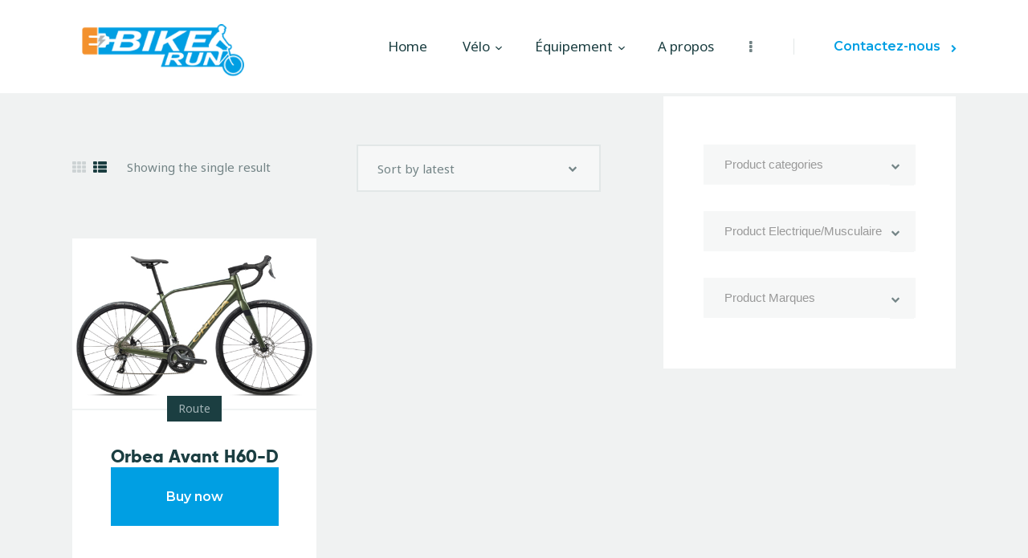

--- FILE ---
content_type: text/html; charset=UTF-8
request_url: https://bikerun.lu/couleur/military-green-gold-gloss/
body_size: 39376
content:
<!DOCTYPE html>
<html lang="fr-FR" class="no-js
									 scheme_default										">
<head>
	
		<meta charset="UTF-8">
		<meta name="viewport" content="width=device-width, initial-scale=1, maximum-scale=1">
		<meta name="format-detection" content="telephone=no">
		<link rel="profile" href="//gmpg.org/xfn/11">
		<title>Military Green &#8211; Gold ( Gloss) &#8211; Bikerun</title>
<meta name='robots' content='max-image-preview:large' />
<script type='application/javascript'  id='pys-version-script'>console.log('PixelYourSite Free version 9.5.2');</script>
<link rel='dns-prefetch' href='//stats.wp.com' />
<link rel='dns-prefetch' href='//fonts.googleapis.com' />
<link rel="alternate" type="application/rss+xml" title="Bikerun &raquo; Flux" href="https://bikerun.lu/feed/" />
<link rel="alternate" type="application/rss+xml" title="Bikerun &raquo; Flux des commentaires" href="https://bikerun.lu/comments/feed/" />
<link rel="alternate" type="application/rss+xml" title="Flux pour Bikerun &raquo; Military Green - Gold ( Gloss) Couleur" href="https://bikerun.lu/couleur/military-green-gold-gloss/feed/" />
			<meta property="og:type" content="website" />
			<meta property="og:site_name" content="Bikerun" />
			<meta property="og:description" content="Magasins de vélos au Luxembourg" />
							<meta property="og:image" content="//bikerun.lu/wp-content/uploads/2022/03/footer-logo.png" />
				<style id='wp-img-auto-sizes-contain-inline-css' type='text/css'>
img:is([sizes=auto i],[sizes^="auto," i]){contain-intrinsic-size:3000px 1500px}
/*# sourceURL=wp-img-auto-sizes-contain-inline-css */
</style>
<link property="stylesheet" rel='stylesheet' id='afwssv_frontc-css' href='https://bikerun.lu/wp-content/plugins/show-products-by-attributes-variations/assets/css/afwssv_front_css.css?ver=1.0' type='text/css' media='all' />
<link property="stylesheet" rel='stylesheet' id='trx_addons-icons-css' href='https://bikerun.lu/wp-content/plugins/trx_addons/css/font-icons/css/trx_addons_icons.css' type='text/css' media='all' />
<style id='wp-emoji-styles-inline-css' type='text/css'>

	img.wp-smiley, img.emoji {
		display: inline !important;
		border: none !important;
		box-shadow: none !important;
		height: 1em !important;
		width: 1em !important;
		margin: 0 0.07em !important;
		vertical-align: -0.1em !important;
		background: none !important;
		padding: 0 !important;
	}
/*# sourceURL=wp-emoji-styles-inline-css */
</style>
<link property="stylesheet" rel='stylesheet' id='wp-block-library-css' href='https://bikerun.lu/wp-includes/css/dist/block-library/style.min.css?ver=6.9' type='text/css' media='all' />
<style id='global-styles-inline-css' type='text/css'>
:root{--wp--preset--aspect-ratio--square: 1;--wp--preset--aspect-ratio--4-3: 4/3;--wp--preset--aspect-ratio--3-4: 3/4;--wp--preset--aspect-ratio--3-2: 3/2;--wp--preset--aspect-ratio--2-3: 2/3;--wp--preset--aspect-ratio--16-9: 16/9;--wp--preset--aspect-ratio--9-16: 9/16;--wp--preset--color--black: #000000;--wp--preset--color--cyan-bluish-gray: #abb8c3;--wp--preset--color--white: #ffffff;--wp--preset--color--pale-pink: #f78da7;--wp--preset--color--vivid-red: #cf2e2e;--wp--preset--color--luminous-vivid-orange: #ff6900;--wp--preset--color--luminous-vivid-amber: #fcb900;--wp--preset--color--light-green-cyan: #7bdcb5;--wp--preset--color--vivid-green-cyan: #00d084;--wp--preset--color--pale-cyan-blue: #8ed1fc;--wp--preset--color--vivid-cyan-blue: #0693e3;--wp--preset--color--vivid-purple: #9b51e0;--wp--preset--color--bg-color: #f0f2f2;--wp--preset--color--bd-color: #cdd3d3;--wp--preset--color--text-dark: #1b3e41;--wp--preset--color--text-light: #1b3e41;--wp--preset--color--text-link: #009fe3;--wp--preset--color--text-hover: #1b3e41;--wp--preset--color--text-link-2: #f3912d;--wp--preset--color--text-hover-2: #8be77c;--wp--preset--color--text-link-3: #1b3e41;--wp--preset--color--text-hover-3: #eec432;--wp--preset--gradient--vivid-cyan-blue-to-vivid-purple: linear-gradient(135deg,rgb(6,147,227) 0%,rgb(155,81,224) 100%);--wp--preset--gradient--light-green-cyan-to-vivid-green-cyan: linear-gradient(135deg,rgb(122,220,180) 0%,rgb(0,208,130) 100%);--wp--preset--gradient--luminous-vivid-amber-to-luminous-vivid-orange: linear-gradient(135deg,rgb(252,185,0) 0%,rgb(255,105,0) 100%);--wp--preset--gradient--luminous-vivid-orange-to-vivid-red: linear-gradient(135deg,rgb(255,105,0) 0%,rgb(207,46,46) 100%);--wp--preset--gradient--very-light-gray-to-cyan-bluish-gray: linear-gradient(135deg,rgb(238,238,238) 0%,rgb(169,184,195) 100%);--wp--preset--gradient--cool-to-warm-spectrum: linear-gradient(135deg,rgb(74,234,220) 0%,rgb(151,120,209) 20%,rgb(207,42,186) 40%,rgb(238,44,130) 60%,rgb(251,105,98) 80%,rgb(254,248,76) 100%);--wp--preset--gradient--blush-light-purple: linear-gradient(135deg,rgb(255,206,236) 0%,rgb(152,150,240) 100%);--wp--preset--gradient--blush-bordeaux: linear-gradient(135deg,rgb(254,205,165) 0%,rgb(254,45,45) 50%,rgb(107,0,62) 100%);--wp--preset--gradient--luminous-dusk: linear-gradient(135deg,rgb(255,203,112) 0%,rgb(199,81,192) 50%,rgb(65,88,208) 100%);--wp--preset--gradient--pale-ocean: linear-gradient(135deg,rgb(255,245,203) 0%,rgb(182,227,212) 50%,rgb(51,167,181) 100%);--wp--preset--gradient--electric-grass: linear-gradient(135deg,rgb(202,248,128) 0%,rgb(113,206,126) 100%);--wp--preset--gradient--midnight: linear-gradient(135deg,rgb(2,3,129) 0%,rgb(40,116,252) 100%);--wp--preset--font-size--small: 13px;--wp--preset--font-size--medium: 20px;--wp--preset--font-size--large: 36px;--wp--preset--font-size--x-large: 42px;--wp--preset--spacing--20: 0.44rem;--wp--preset--spacing--30: 0.67rem;--wp--preset--spacing--40: 1rem;--wp--preset--spacing--50: 1.5rem;--wp--preset--spacing--60: 2.25rem;--wp--preset--spacing--70: 3.38rem;--wp--preset--spacing--80: 5.06rem;--wp--preset--shadow--natural: 6px 6px 9px rgba(0, 0, 0, 0.2);--wp--preset--shadow--deep: 12px 12px 50px rgba(0, 0, 0, 0.4);--wp--preset--shadow--sharp: 6px 6px 0px rgba(0, 0, 0, 0.2);--wp--preset--shadow--outlined: 6px 6px 0px -3px rgb(255, 255, 255), 6px 6px rgb(0, 0, 0);--wp--preset--shadow--crisp: 6px 6px 0px rgb(0, 0, 0);}:where(.is-layout-flex){gap: 0.5em;}:where(.is-layout-grid){gap: 0.5em;}body .is-layout-flex{display: flex;}.is-layout-flex{flex-wrap: wrap;align-items: center;}.is-layout-flex > :is(*, div){margin: 0;}body .is-layout-grid{display: grid;}.is-layout-grid > :is(*, div){margin: 0;}:where(.wp-block-columns.is-layout-flex){gap: 2em;}:where(.wp-block-columns.is-layout-grid){gap: 2em;}:where(.wp-block-post-template.is-layout-flex){gap: 1.25em;}:where(.wp-block-post-template.is-layout-grid){gap: 1.25em;}.has-black-color{color: var(--wp--preset--color--black) !important;}.has-cyan-bluish-gray-color{color: var(--wp--preset--color--cyan-bluish-gray) !important;}.has-white-color{color: var(--wp--preset--color--white) !important;}.has-pale-pink-color{color: var(--wp--preset--color--pale-pink) !important;}.has-vivid-red-color{color: var(--wp--preset--color--vivid-red) !important;}.has-luminous-vivid-orange-color{color: var(--wp--preset--color--luminous-vivid-orange) !important;}.has-luminous-vivid-amber-color{color: var(--wp--preset--color--luminous-vivid-amber) !important;}.has-light-green-cyan-color{color: var(--wp--preset--color--light-green-cyan) !important;}.has-vivid-green-cyan-color{color: var(--wp--preset--color--vivid-green-cyan) !important;}.has-pale-cyan-blue-color{color: var(--wp--preset--color--pale-cyan-blue) !important;}.has-vivid-cyan-blue-color{color: var(--wp--preset--color--vivid-cyan-blue) !important;}.has-vivid-purple-color{color: var(--wp--preset--color--vivid-purple) !important;}.has-black-background-color{background-color: var(--wp--preset--color--black) !important;}.has-cyan-bluish-gray-background-color{background-color: var(--wp--preset--color--cyan-bluish-gray) !important;}.has-white-background-color{background-color: var(--wp--preset--color--white) !important;}.has-pale-pink-background-color{background-color: var(--wp--preset--color--pale-pink) !important;}.has-vivid-red-background-color{background-color: var(--wp--preset--color--vivid-red) !important;}.has-luminous-vivid-orange-background-color{background-color: var(--wp--preset--color--luminous-vivid-orange) !important;}.has-luminous-vivid-amber-background-color{background-color: var(--wp--preset--color--luminous-vivid-amber) !important;}.has-light-green-cyan-background-color{background-color: var(--wp--preset--color--light-green-cyan) !important;}.has-vivid-green-cyan-background-color{background-color: var(--wp--preset--color--vivid-green-cyan) !important;}.has-pale-cyan-blue-background-color{background-color: var(--wp--preset--color--pale-cyan-blue) !important;}.has-vivid-cyan-blue-background-color{background-color: var(--wp--preset--color--vivid-cyan-blue) !important;}.has-vivid-purple-background-color{background-color: var(--wp--preset--color--vivid-purple) !important;}.has-black-border-color{border-color: var(--wp--preset--color--black) !important;}.has-cyan-bluish-gray-border-color{border-color: var(--wp--preset--color--cyan-bluish-gray) !important;}.has-white-border-color{border-color: var(--wp--preset--color--white) !important;}.has-pale-pink-border-color{border-color: var(--wp--preset--color--pale-pink) !important;}.has-vivid-red-border-color{border-color: var(--wp--preset--color--vivid-red) !important;}.has-luminous-vivid-orange-border-color{border-color: var(--wp--preset--color--luminous-vivid-orange) !important;}.has-luminous-vivid-amber-border-color{border-color: var(--wp--preset--color--luminous-vivid-amber) !important;}.has-light-green-cyan-border-color{border-color: var(--wp--preset--color--light-green-cyan) !important;}.has-vivid-green-cyan-border-color{border-color: var(--wp--preset--color--vivid-green-cyan) !important;}.has-pale-cyan-blue-border-color{border-color: var(--wp--preset--color--pale-cyan-blue) !important;}.has-vivid-cyan-blue-border-color{border-color: var(--wp--preset--color--vivid-cyan-blue) !important;}.has-vivid-purple-border-color{border-color: var(--wp--preset--color--vivid-purple) !important;}.has-vivid-cyan-blue-to-vivid-purple-gradient-background{background: var(--wp--preset--gradient--vivid-cyan-blue-to-vivid-purple) !important;}.has-light-green-cyan-to-vivid-green-cyan-gradient-background{background: var(--wp--preset--gradient--light-green-cyan-to-vivid-green-cyan) !important;}.has-luminous-vivid-amber-to-luminous-vivid-orange-gradient-background{background: var(--wp--preset--gradient--luminous-vivid-amber-to-luminous-vivid-orange) !important;}.has-luminous-vivid-orange-to-vivid-red-gradient-background{background: var(--wp--preset--gradient--luminous-vivid-orange-to-vivid-red) !important;}.has-very-light-gray-to-cyan-bluish-gray-gradient-background{background: var(--wp--preset--gradient--very-light-gray-to-cyan-bluish-gray) !important;}.has-cool-to-warm-spectrum-gradient-background{background: var(--wp--preset--gradient--cool-to-warm-spectrum) !important;}.has-blush-light-purple-gradient-background{background: var(--wp--preset--gradient--blush-light-purple) !important;}.has-blush-bordeaux-gradient-background{background: var(--wp--preset--gradient--blush-bordeaux) !important;}.has-luminous-dusk-gradient-background{background: var(--wp--preset--gradient--luminous-dusk) !important;}.has-pale-ocean-gradient-background{background: var(--wp--preset--gradient--pale-ocean) !important;}.has-electric-grass-gradient-background{background: var(--wp--preset--gradient--electric-grass) !important;}.has-midnight-gradient-background{background: var(--wp--preset--gradient--midnight) !important;}.has-small-font-size{font-size: var(--wp--preset--font-size--small) !important;}.has-medium-font-size{font-size: var(--wp--preset--font-size--medium) !important;}.has-large-font-size{font-size: var(--wp--preset--font-size--large) !important;}.has-x-large-font-size{font-size: var(--wp--preset--font-size--x-large) !important;}
/*# sourceURL=global-styles-inline-css */
</style>

<style id='classic-theme-styles-inline-css' type='text/css'>
/*! This file is auto-generated */
.wp-block-button__link{color:#fff;background-color:#32373c;border-radius:9999px;box-shadow:none;text-decoration:none;padding:calc(.667em + 2px) calc(1.333em + 2px);font-size:1.125em}.wp-block-file__button{background:#32373c;color:#fff;text-decoration:none}
/*# sourceURL=/wp-includes/css/classic-themes.min.css */
</style>
<link property="stylesheet" rel='stylesheet' id='contact-form-7-css' href='https://bikerun.lu/wp-content/plugins/contact-form-7/includes/css/styles.css?ver=5.9.2' type='text/css' media='all' />
<link property="stylesheet" rel='stylesheet' id='esg-plugin-settings-css' href='https://bikerun.lu/wp-content/plugins/essential-grid/public/assets/css/settings.css?ver=3.0.15' type='text/css' media='all' />
<link property="stylesheet" rel='stylesheet' id='tp-fontello-css' href='https://bikerun.lu/wp-content/plugins/essential-grid/public/assets/font/fontello/css/fontello.css?ver=3.0.15' type='text/css' media='all' />
<link property="stylesheet" rel='stylesheet' id='magnific-popup-css' href='https://bikerun.lu/wp-content/plugins/trx_addons/js/magnific/magnific-popup.min.css' type='text/css' media='all' />
<link property="stylesheet" rel='stylesheet' id='trx-popup-style-css' href='https://bikerun.lu/wp-content/plugins/trx_popup/css/style.css' type='text/css' media='all' />
<link property="stylesheet" rel='stylesheet' id='trx-popup-custom-css' href='https://bikerun.lu/wp-content/plugins/trx_popup/css/custom.css' type='text/css' media='all' />
<link property="stylesheet" rel='stylesheet' id='trx-popup-stylesheet-css' href='https://bikerun.lu/wp-content/plugins/trx_popup/css/fonts/Inter/stylesheet.css' type='text/css' media='all' />
<link property="stylesheet" rel='stylesheet' id='woof-css' href='https://bikerun.lu/wp-content/plugins/woocommerce-products-filter/css/front.css?ver=1.3.4.5' type='text/css' media='all' />
<style id='woof-inline-css' type='text/css'>

.woof_products_top_panel li span, .woof_products_top_panel2 li span{background: url(https://bikerun.lu/wp-content/plugins/woocommerce-products-filter/img/delete.png);background-size: 14px 14px;background-repeat: no-repeat;background-position: right;}
.woof_edit_view{
                    display: none;
                }

/*# sourceURL=woof-inline-css */
</style>
<link property="stylesheet" rel='stylesheet' id='chosen-drop-down-css' href='https://bikerun.lu/wp-content/plugins/woocommerce-products-filter/js/chosen/chosen.min.css?ver=1.3.4.5' type='text/css' media='all' />
<link property="stylesheet" rel='stylesheet' id='icheck-jquery-color-flat-css' href='https://bikerun.lu/wp-content/plugins/woocommerce-products-filter/js/icheck/skins/flat/_all.css?ver=1.3.4.5' type='text/css' media='all' />
<link property="stylesheet" rel='stylesheet' id='icheck-jquery-color-square-css' href='https://bikerun.lu/wp-content/plugins/woocommerce-products-filter/js/icheck/skins/square/_all.css?ver=1.3.4.5' type='text/css' media='all' />
<link property="stylesheet" rel='stylesheet' id='icheck-jquery-color-minimal-css' href='https://bikerun.lu/wp-content/plugins/woocommerce-products-filter/js/icheck/skins/minimal/_all.css?ver=1.3.4.5' type='text/css' media='all' />
<link property="stylesheet" rel='stylesheet' id='woof_by_author_html_items-css' href='https://bikerun.lu/wp-content/plugins/woocommerce-products-filter/ext/by_author/css/by_author.css?ver=1.3.4.5' type='text/css' media='all' />
<link property="stylesheet" rel='stylesheet' id='woof_by_instock_html_items-css' href='https://bikerun.lu/wp-content/plugins/woocommerce-products-filter/ext/by_instock/css/by_instock.css?ver=1.3.4.5' type='text/css' media='all' />
<link property="stylesheet" rel='stylesheet' id='woof_by_onsales_html_items-css' href='https://bikerun.lu/wp-content/plugins/woocommerce-products-filter/ext/by_onsales/css/by_onsales.css?ver=1.3.4.5' type='text/css' media='all' />
<link property="stylesheet" rel='stylesheet' id='woof_by_text_html_items-css' href='https://bikerun.lu/wp-content/plugins/woocommerce-products-filter/ext/by_text/assets/css/front.css?ver=1.3.4.5' type='text/css' media='all' />
<link property="stylesheet" rel='stylesheet' id='woof_label_html_items-css' href='https://bikerun.lu/wp-content/plugins/woocommerce-products-filter/ext/label/css/html_types/label.css?ver=1.3.4.5' type='text/css' media='all' />
<link property="stylesheet" rel='stylesheet' id='woof_select_radio_check_html_items-css' href='https://bikerun.lu/wp-content/plugins/woocommerce-products-filter/ext/select_radio_check/css/html_types/select_radio_check.css?ver=1.3.4.5' type='text/css' media='all' />
<link property="stylesheet" rel='stylesheet' id='woof_sd_html_items_checkbox-css' href='https://bikerun.lu/wp-content/plugins/woocommerce-products-filter/ext/smart_designer/css/elements/checkbox.css?ver=1.3.4.5' type='text/css' media='all' />
<link property="stylesheet" rel='stylesheet' id='woof_sd_html_items_radio-css' href='https://bikerun.lu/wp-content/plugins/woocommerce-products-filter/ext/smart_designer/css/elements/radio.css?ver=1.3.4.5' type='text/css' media='all' />
<link property="stylesheet" rel='stylesheet' id='woof_sd_html_items_switcher-css' href='https://bikerun.lu/wp-content/plugins/woocommerce-products-filter/ext/smart_designer/css/elements/switcher.css?ver=1.3.4.5' type='text/css' media='all' />
<link property="stylesheet" rel='stylesheet' id='woof_sd_html_items_color-css' href='https://bikerun.lu/wp-content/plugins/woocommerce-products-filter/ext/smart_designer/css/elements/color.css?ver=1.3.4.5' type='text/css' media='all' />
<link property="stylesheet" rel='stylesheet' id='woof_sd_html_items_tooltip-css' href='https://bikerun.lu/wp-content/plugins/woocommerce-products-filter/ext/smart_designer/css/tooltip.css?ver=1.3.4.5' type='text/css' media='all' />
<link property="stylesheet" rel='stylesheet' id='woof_sd_html_items_front-css' href='https://bikerun.lu/wp-content/plugins/woocommerce-products-filter/ext/smart_designer/css/front.css?ver=1.3.4.5' type='text/css' media='all' />
<link property="stylesheet" rel='stylesheet' id='woof-switcher23-css' href='https://bikerun.lu/wp-content/plugins/woocommerce-products-filter/css/switcher.css?ver=1.3.4.5' type='text/css' media='all' />
<link property="stylesheet" rel='stylesheet' id='woocommerce-layout-css' href='https://bikerun.lu/wp-content/plugins/woocommerce/assets/css/woocommerce-layout.css?ver=8.3.0' type='text/css' media='all' />
<link property="stylesheet" rel='stylesheet' id='woocommerce-smallscreen-css' href='https://bikerun.lu/wp-content/plugins/woocommerce/assets/css/woocommerce-smallscreen.css?ver=8.3.0' type='text/css' media='only screen and (max-width: 768px)' />
<link property="stylesheet" rel='stylesheet' id='woocommerce-general-css' href='https://bikerun.lu/wp-content/plugins/woocommerce/assets/css/woocommerce.css?ver=8.3.0' type='text/css' media='all' />
<style id='woocommerce-inline-inline-css' type='text/css'>
.woocommerce form .form-row .required { visibility: visible; }
/*# sourceURL=woocommerce-inline-inline-css */
</style>
<link property="stylesheet" rel='stylesheet' id='swatches-and-photos-css' href='https://bikerun.lu/wp-content/plugins/woocommerce-variation-swatches-and-photos/assets/css/swatches-and-photos.css?ver=3.0.6' type='text/css' media='all' />
<link property="stylesheet" rel='stylesheet' id='trx_addons-css' href='https://bikerun.lu/wp-content/plugins/trx_addons/css/__styles.css' type='text/css' media='all' />
<link property="stylesheet" rel='stylesheet' id='trx_addons-animations-css' href='https://bikerun.lu/wp-content/plugins/trx_addons/css/trx_addons.animations.css' type='text/css' media='all' />
<link property="stylesheet" rel='stylesheet' id='trx_addons-woocommerce-css' href='https://bikerun.lu/wp-content/plugins/trx_addons/components/api/woocommerce/woocommerce.css' type='text/css' media='all' />
<link property="stylesheet" rel='stylesheet' id='elementor-icons-css' href='https://bikerun.lu/wp-content/plugins/elementor/assets/lib/eicons/css/elementor-icons.min.css?ver=5.23.0' type='text/css' media='all' />
<link property="stylesheet" rel='stylesheet' id='elementor-frontend-legacy-css' href='https://bikerun.lu/wp-content/plugins/elementor/assets/css/frontend-legacy.min.css?ver=3.17.3' type='text/css' media='all' />
<link property="stylesheet" rel='stylesheet' id='elementor-frontend-css' href='https://bikerun.lu/wp-content/plugins/elementor/assets/css/frontend.min.css?ver=3.17.3' type='text/css' media='all' />
<style id='elementor-frontend-inline-css' type='text/css'>
.elementor-kit-2922{--e-global-color-primary:#6EC1E4;--e-global-color-secondary:#54595F;--e-global-color-text:#7A7A7A;--e-global-color-accent:#61CE70;--e-global-color-187ef98d:#4054B2;--e-global-color-622bd00f:#23A455;--e-global-color-45aa818b:#000;--e-global-color-3496f7b9:#FFF;--e-global-color-dc49e42:#009FE3;--e-global-color-19f3107:#F3912D;--e-global-typography-primary-font-family:"Roboto";--e-global-typography-primary-font-weight:600;--e-global-typography-secondary-font-family:"Roboto Slab";--e-global-typography-secondary-font-weight:400;--e-global-typography-text-font-family:"Roboto";--e-global-typography-text-font-weight:400;--e-global-typography-accent-font-family:"Roboto";--e-global-typography-accent-font-weight:500;}.elementor-section.elementor-section-boxed > .elementor-container{max-width:1200px;}.e-con{--container-max-width:1200px;}.elementor-widget:not(:last-child){margin-block-end:0px;}.elementor-element{--widgets-spacing:0px 0px;}{}.sc_layouts_title_caption{display:var(--page-title-display);}.elementor-kit-2922 e-page-transition{background-color:#FFBC7D;}@media(max-width:1024px){.elementor-section.elementor-section-boxed > .elementor-container{max-width:1024px;}.e-con{--container-max-width:1024px;}}@media(max-width:767px){.elementor-section.elementor-section-boxed > .elementor-container{max-width:767px;}.e-con{--container-max-width:767px;}}
/*# sourceURL=elementor-frontend-inline-css */
</style>
<link property="stylesheet" rel='stylesheet' id='swiper-css' href='https://bikerun.lu/wp-content/plugins/elementor/assets/lib/swiper/css/swiper.min.css?ver=5.3.6' type='text/css' media='all' />
<link property="stylesheet" rel='stylesheet' id='elementor-pro-css' href='https://bikerun.lu/wp-content/plugins/elementor-pro/assets/css/frontend.min.css?ver=3.17.1' type='text/css' media='all' />
<link property="stylesheet" rel='stylesheet' id='google-fonts-1-css' href='https://fonts.googleapis.com/css?family=Roboto%3A100%2C100italic%2C200%2C200italic%2C300%2C300italic%2C400%2C400italic%2C500%2C500italic%2C600%2C600italic%2C700%2C700italic%2C800%2C800italic%2C900%2C900italic%7CRoboto+Slab%3A100%2C100italic%2C200%2C200italic%2C300%2C300italic%2C400%2C400italic%2C500%2C500italic%2C600%2C600italic%2C700%2C700italic%2C800%2C800italic%2C900%2C900italic&#038;display=auto&#038;ver=6.9' type='text/css' media='all' />
<link property="stylesheet" rel='stylesheet' id='eael-general-css' href='https://bikerun.lu/wp-content/plugins/essential-addons-for-elementor-lite/assets/front-end/css/view/general.min.css?ver=5.9.2' type='text/css' media='all' />
<link property="stylesheet" rel='stylesheet' id='wpgdprc-front-css-css' href='https://bikerun.lu/wp-content/plugins/wp-gdpr-compliance/Assets/css/front.css?ver=1676898219' type='text/css' media='all' />
<style id='wpgdprc-front-css-inline-css' type='text/css'>
:root{--wp-gdpr--bar--background-color: #000000;--wp-gdpr--bar--color: #ffffff;--wp-gdpr--button--background-color: #000000;--wp-gdpr--button--background-color--darken: #000000;--wp-gdpr--button--color: #ffffff;}
/*# sourceURL=wpgdprc-front-css-inline-css */
</style>
<link property="stylesheet" rel='stylesheet' id='yokoo-font-Gilroy-css' href='https://bikerun.lu/wp-content/themes/yokoo/skins/default/css/font-face/Gilroy/stylesheet.css' type='text/css' media='all' />
<link property="stylesheet" rel='stylesheet' id='yokoo-font-google_fonts-css' href='https://fonts.googleapis.com/css?family=Noto+Sans:400,400i,700,700i%7CMontserrat:100,100i,200,200i,300,300i,400,400i,500,500i,600,600i,700,700i,800,800i,900,900i&#038;subset=latin,latin-ext' type='text/css' media='all' />
<link property="stylesheet" rel='stylesheet' id='fontello-style-css' href='https://bikerun.lu/wp-content/themes/yokoo/skins/default/css/font-icons/css/fontello.css' type='text/css' media='all' />
<link property="stylesheet" rel='stylesheet' id='yokoo-style-css' href='https://bikerun.lu/wp-content/themes/yokoo/style.css' type='text/css' media='all' />
<link property="stylesheet" rel='stylesheet' id='mediaelement-css' href='https://bikerun.lu/wp-includes/js/mediaelement/mediaelementplayer-legacy.min.css?ver=4.2.17' type='text/css' media='all' />
<link property="stylesheet" rel='stylesheet' id='wp-mediaelement-css' href='https://bikerun.lu/wp-includes/js/mediaelement/wp-mediaelement.min.css?ver=6.9' type='text/css' media='all' />
<link property="stylesheet" rel='stylesheet' id='yokoo-skin-default-css' href='https://bikerun.lu/wp-content/themes/yokoo/skins/default/css/style.css' type='text/css' media='all' />
<link property="stylesheet" rel='stylesheet' id='yokoo-plugins-css' href='https://bikerun.lu/wp-content/themes/yokoo/skins/default/css/__plugins.css' type='text/css' media='all' />
<link property="stylesheet" rel='stylesheet' id='yokoo-custom-css' href='https://bikerun.lu/wp-content/themes/yokoo/skins/default/css/__custom.css' type='text/css' media='all' />
<link property="stylesheet" rel='stylesheet' id='trx_addons-responsive-css' href='https://bikerun.lu/wp-content/plugins/trx_addons/css/__responsive.css' type='text/css' media='(max-width:1439px)' />
<link property="stylesheet" rel='stylesheet' id='trx_addons-woocommerce-responsive-css' href='https://bikerun.lu/wp-content/plugins/trx_addons/components/api/woocommerce/woocommerce.responsive.css' type='text/css' media='(max-width:767px)' />
<link property="stylesheet" rel='stylesheet' id='yokoo-responsive-css' href='https://bikerun.lu/wp-content/themes/yokoo/skins/default/css/__responsive.css' type='text/css' media='all' />
<link rel="preconnect" href="https://fonts.gstatic.com/" crossorigin><script type="text/javascript" src="https://bikerun.lu/wp-includes/js/jquery/jquery.min.js?ver=3.7.1" id="jquery-core-js"></script>
<script type="text/javascript" src="https://bikerun.lu/wp-includes/js/jquery/jquery-migrate.min.js?ver=3.4.1" id="jquery-migrate-js"></script>
<link rel="https://api.w.org/" href="https://bikerun.lu/wp-json/" /><link rel="EditURI" type="application/rsd+xml" title="RSD" href="https://bikerun.lu/xmlrpc.php?rsd" />
<meta name="generator" content="WordPress 6.9" />
<meta name="generator" content="WooCommerce 8.3.0" />
<meta name="generator" content="Site Kit by Google 1.122.0" />	<noscript><style>.woocommerce-product-gallery{ opacity: 1 !important; }</style></noscript>
	<meta name="generator" content="Elementor 3.17.3; features: e_optimized_assets_loading, additional_custom_breakpoints; settings: css_print_method-internal, google_font-enabled, font_display-auto">
<meta name="generator" content="Powered by Slider Revolution 6.5.24 - responsive, Mobile-Friendly Slider Plugin for WordPress with comfortable drag and drop interface." />
<link rel="icon" href="https://bikerun.lu/wp-content/uploads/2022/03/cropped-favicon-32x32.png" sizes="32x32" />
<link rel="icon" href="https://bikerun.lu/wp-content/uploads/2022/03/cropped-favicon-192x192.png" sizes="192x192" />
<link rel="apple-touch-icon" href="https://bikerun.lu/wp-content/uploads/2022/03/cropped-favicon-180x180.png" />
<meta name="msapplication-TileImage" content="https://bikerun.lu/wp-content/uploads/2022/03/cropped-favicon-270x270.png" />
<script>function setREVStartSize(e){
			//window.requestAnimationFrame(function() {
				window.RSIW = window.RSIW===undefined ? window.innerWidth : window.RSIW;
				window.RSIH = window.RSIH===undefined ? window.innerHeight : window.RSIH;
				try {
					var pw = document.getElementById(e.c).parentNode.offsetWidth,
						newh;
					pw = pw===0 || isNaN(pw) || (e.l=="fullwidth" || e.layout=="fullwidth") ? window.RSIW : pw;
					e.tabw = e.tabw===undefined ? 0 : parseInt(e.tabw);
					e.thumbw = e.thumbw===undefined ? 0 : parseInt(e.thumbw);
					e.tabh = e.tabh===undefined ? 0 : parseInt(e.tabh);
					e.thumbh = e.thumbh===undefined ? 0 : parseInt(e.thumbh);
					e.tabhide = e.tabhide===undefined ? 0 : parseInt(e.tabhide);
					e.thumbhide = e.thumbhide===undefined ? 0 : parseInt(e.thumbhide);
					e.mh = e.mh===undefined || e.mh=="" || e.mh==="auto" ? 0 : parseInt(e.mh,0);
					if(e.layout==="fullscreen" || e.l==="fullscreen")
						newh = Math.max(e.mh,window.RSIH);
					else{
						e.gw = Array.isArray(e.gw) ? e.gw : [e.gw];
						for (var i in e.rl) if (e.gw[i]===undefined || e.gw[i]===0) e.gw[i] = e.gw[i-1];
						e.gh = e.el===undefined || e.el==="" || (Array.isArray(e.el) && e.el.length==0)? e.gh : e.el;
						e.gh = Array.isArray(e.gh) ? e.gh : [e.gh];
						for (var i in e.rl) if (e.gh[i]===undefined || e.gh[i]===0) e.gh[i] = e.gh[i-1];
											
						var nl = new Array(e.rl.length),
							ix = 0,
							sl;
						e.tabw = e.tabhide>=pw ? 0 : e.tabw;
						e.thumbw = e.thumbhide>=pw ? 0 : e.thumbw;
						e.tabh = e.tabhide>=pw ? 0 : e.tabh;
						e.thumbh = e.thumbhide>=pw ? 0 : e.thumbh;
						for (var i in e.rl) nl[i] = e.rl[i]<window.RSIW ? 0 : e.rl[i];
						sl = nl[0];
						for (var i in nl) if (sl>nl[i] && nl[i]>0) { sl = nl[i]; ix=i;}
						var m = pw>(e.gw[ix]+e.tabw+e.thumbw) ? 1 : (pw-(e.tabw+e.thumbw)) / (e.gw[ix]);
						newh =  (e.gh[ix] * m) + (e.tabh + e.thumbh);
					}
					var el = document.getElementById(e.c);
					if (el!==null && el) el.style.height = newh+"px";
					el = document.getElementById(e.c+"_wrapper");
					if (el!==null && el) {
						el.style.height = newh+"px";
						el.style.display = "block";
					}
				} catch(e){
					console.log("Failure at Presize of Slider:" + e)
				}
			//});
		  };</script>
		<style type="text/css" id="wp-custom-css">
			.star-rating,
.services_page_related,
.services_page_section_comments,
.payment_box.payment_method_cod{
	display:none !important;
}

.trx_addons_present div.product .product_title{
display:block;
	font-size: 48px;
}

.product_meta{
	display:none;
}
.related.products{
	margin-bottom:65px
}

.woocommerce div.product p.price, .woocommerce div.product span.price{
	font-size: 36px;
}

.content_wrap .content{
	padding-top:60px
}

.header_position_over .top_panel,
[class*="scheme_"].sc_layouts_row{
	background:white !important;
}
.footer_wrap .sc_layouts_menu > ul{
	margin-bottom:25px;
	width:100%;
	display:flex;
	justify-content:center;
	flex-wrap:wrap;
}
.woocommerce-notice--success{
	    color: #0f5132;
    background-color: #d1e7dd;
    border-color: #badbcc;
	position: relative;
    padding: 1rem 1rem;
    margin-bottom: 1rem;
    border: 1px solid transparent;
    border-radius: 0.25rem;
}

.woocommerce-loop-category__title{
	font-size:26px !important;
	font-weight:700 !important;
}
.woocommerce-loop-category__title .count{
	display:none;
}

.products.columns-3{
	justify-content:center;
}

.product-categories > li{
	display:none;
}

.product-categories > li.current-cat,
.product-categories > li.current-cat-parent{
	display:block;
}

.product-categories > li.current-cat > a,
.product-categories > li.current-cat-parent > a,.product-categories > li.current-cat > span,
.product-categories > li.current-cat-parent > span,.product-categories > li.current-cat:before,
.product-categories > li.current-cat-parent:before{
	content:none;
	display:none
}

.product-categories li.current-cat > a{
	color:#f3912d;
}

.chosen-container{
	    width: 100% !important;
    max-width: none !important;
    padding-right: 3em !important;
    padding-left: 1.6em;
    -webkit-box-sizing: border-box;
    -ms-box-sizing: border-box;
    box-sizing: border-box;
    color: var(--theme-color-input_text);
    background: var(--theme-color-input_bg_color) !important;
    color: var(--theme-color-input_text);
    border-color: var(--theme-color-input_bd_color);
    background-color: var(--theme-color-input_bg_color);
	min-height:50px;
	height:auto;
}

.chosen-container-multi .chosen-choices {
	background:transparent;
	border:none;
	font-family: "Noto Sans",sans-serif;
  font-size: 15px;
    font-weight: 500;
    font-style: normal;
    line-height: 40px;
	box-shadow:none;
}

.chosen-container-multi .chosen-choices li.search-choice{
	background:none;
	padding:7px 20px 7px 10px;
	margin-top:5px;
}

.woof_submit_search_form_container{
	display:none;
}

.tax-product_cat.term-equipement .woof_container_pa_electrique-musculaire,
.tax-product_cat.term-equipement .woof_container_pa_marques{
	display:none;
}


.wrapper_logo_brillant {
  display: inline-flex;
  align-items: flex-end;
  margin-left: 5px;
  position: relative;  
}
.logo_brillant_favicon {
  position: relative;
  z-index: 1;
}
.logo_brillant_favicon path {
  opacity: 1;
  transition: .5s ease;
}
.logo_brillant_favicon:hover {
  cursor: pointer;
}
.logo_brillant_favicon:hover path:not(.favicon_b) {
  opacity: 0;
  transition: .5s ease;
}
.logo_brillant_favicon .favicon_b {
  transform: scale(1);
  transform-origin: center;
  transition: transform .5s ease;
}
.logo_brillant_favicon:hover .favicon_b {
  transform: scale(1.5);
	fill: white;
  transition: transform .5s ease;
}
.logo_brillant_font {
  overflow: hidden;
  transform: scale(0.7);
  width: 0;
  margin-bottom: 8px;
  transition: width .5s ease;
  position: absolute;
  z-index: 0;
  left: -2px;
  bottom: -18px;
}
.logo_brillant_favicon:hover + .logo_brillant_font {
   width: 80px;
  transition: .5s ease;
}
.logo_brillant_favicon:hover + .logo_brillant_font path {
  opacity: 0; 
	fill: white;
  animation: fadeIn 1s forwards;   
  transition: width .5s ease;
}

.logo_brillant_favicon:hover + .logo_brillant_font .path1 {
  animation-delay: 0s;  
}

.logo_brillant_favicon:hover + .logo_brillant_font .path2 {
  animation-delay: 0.1s;
}

.logo_brillant_favicon:hover + .logo_brillant_font .path3 {
  animation-delay: 0.2s;
}

.logo_brillant_favicon:hover + .logo_brillant_font .path4 {
  animation-delay: 0.3s;
}

.logo_brillant_favicon:hover + .logo_brillant_font .path5 {
  animation-delay: 0.4s;
}

.logo_brillant_favicon:hover + .logo_brillant_font .path6 {
  animation-delay: 0.5s;
}

.logo_brillant_favicon:hover + .logo_brillant_font .path7 {
  animation-delay: 0.6s;
}

.logo_brillant_favicon:hover + .logo_brillant_font .path8 {
  animation-delay: 0.7s;
}
.logo_brillant_favicon:hover + .logo_brillant_font .path9 {
  animation-delay: 0.8s;
}

@keyframes fadeIn {
  100% {
    opacity: 1;
  }
}		</style>
		
<style id="elementor-post-1082">.elementor-1082 .elementor-element.elementor-element-77614f2 > .elementor-container > .elementor-row > .elementor-column > .elementor-column-wrap > .elementor-widget-wrap{align-content:center;align-items:center;}.elementor-1082 .elementor-element.elementor-element-77614f2{transition:background 0.3s, border 0.3s, border-radius 0.3s, box-shadow 0.3s;padding:12px 25px 12px 25px;}.elementor-1082 .elementor-element.elementor-element-77614f2 > .elementor-background-overlay{transition:background 0.3s, border-radius 0.3s, opacity 0.3s;}.elementor-1082 .elementor-element.elementor-element-1c03c55b .logo_image{max-height:76px;}.elementor-1082 .elementor-element.elementor-element-1c03c55b > .elementor-widget-container{margin:0px 25px 0px 0px;}.elementor-1082 .elementor-element.elementor-element-f608961 > .elementor-element-populated{transition:background 0.3s, border 0.3s, border-radius 0.3s, box-shadow 0.3s;}.elementor-1082 .elementor-element.elementor-element-f608961 > .elementor-element-populated > .elementor-background-overlay{transition:background 0.3s, border-radius 0.3s, opacity 0.3s;}.elementor-1082 .elementor-element.elementor-element-4abbaebd > .elementor-widget-container{margin:0px 5px 0px 0px;}.elementor-1082 .elementor-element.elementor-element-4abbaebd{width:auto;max-width:auto;align-self:center;}.elementor-1082 .elementor-element.elementor-element-4f9ad7ea > .elementor-widget-container{margin:0px 0px 0px 0px;background-color:#E2E7E7;}.elementor-1082 .elementor-element.elementor-element-75f589f > .elementor-widget-container{margin:0px -2px 0px 25px;}.elementor-1082 .elementor-element.elementor-element-0235a39 > .elementor-container > .elementor-row > .elementor-column > .elementor-column-wrap > .elementor-widget-wrap{align-content:center;align-items:center;}.elementor-1082 .elementor-element.elementor-element-0235a39:not(.elementor-motion-effects-element-type-background), .elementor-1082 .elementor-element.elementor-element-0235a39 > .elementor-motion-effects-container > .elementor-motion-effects-layer{background-color:#FFFFFF;}.elementor-1082 .elementor-element.elementor-element-0235a39{transition:background 0.3s, border 0.3s, border-radius 0.3s, box-shadow 0.3s;padding:5px 10px 5px 10px;}.elementor-1082 .elementor-element.elementor-element-0235a39 > .elementor-background-overlay{transition:background 0.3s, border-radius 0.3s, opacity 0.3s;}.elementor-1082 .elementor-element.elementor-element-d3fed6b .logo_image{max-height:29px;}.elementor-1082 .elementor-element.elementor-element-bb3dff8{width:auto;max-width:auto;align-self:center;}.elementor-1082 .elementor-element.elementor-element-c29a1ce{width:auto;max-width:auto;align-self:center;}@media(min-width:768px){.elementor-1082 .elementor-element.elementor-element-12a7281{width:30%;}.elementor-1082 .elementor-element.elementor-element-f608961{width:70%;}}@media(max-width:1024px) and (min-width:768px){.elementor-1082 .elementor-element.elementor-element-12a7281{width:40%;}.elementor-1082 .elementor-element.elementor-element-f608961{width:60%;}}@media(max-width:1024px){.elementor-1082 .elementor-element.elementor-element-77614f2{padding:8px 15px 8px 15px;}.elementor-1082 .elementor-element.elementor-element-1c03c55b > .elementor-widget-container{margin:0px 0px 0px 0px;}.elementor-1082 .elementor-element.elementor-element-4abbaebd > .elementor-widget-container{margin:0px 0px 0px 0px;}.elementor-1082 .elementor-element.elementor-element-75f589f > .elementor-widget-container{margin:0px 0px 0px 0px;}}@media(max-width:767px){.elementor-1082 .elementor-element.elementor-element-a0070d7{width:50%;}.elementor-1082 .elementor-element.elementor-element-0c0535b{width:50%;}}</style>
<style>.elementor-1082 .elementor-element.elementor-element-77614f2 > .elementor-container > .elementor-row > .elementor-column > .elementor-column-wrap > .elementor-widget-wrap{align-content:center;align-items:center;}.elementor-1082 .elementor-element.elementor-element-77614f2{transition:background 0.3s, border 0.3s, border-radius 0.3s, box-shadow 0.3s;padding:12px 25px 12px 25px;}.elementor-1082 .elementor-element.elementor-element-77614f2 > .elementor-background-overlay{transition:background 0.3s, border-radius 0.3s, opacity 0.3s;}.elementor-1082 .elementor-element.elementor-element-1c03c55b .logo_image{max-height:76px;}.elementor-1082 .elementor-element.elementor-element-1c03c55b > .elementor-widget-container{margin:0px 25px 0px 0px;}.elementor-1082 .elementor-element.elementor-element-f608961 > .elementor-element-populated{transition:background 0.3s, border 0.3s, border-radius 0.3s, box-shadow 0.3s;}.elementor-1082 .elementor-element.elementor-element-f608961 > .elementor-element-populated > .elementor-background-overlay{transition:background 0.3s, border-radius 0.3s, opacity 0.3s;}.elementor-1082 .elementor-element.elementor-element-4abbaebd > .elementor-widget-container{margin:0px 5px 0px 0px;}.elementor-1082 .elementor-element.elementor-element-4abbaebd{width:auto;max-width:auto;align-self:center;}.elementor-1082 .elementor-element.elementor-element-4f9ad7ea > .elementor-widget-container{margin:0px 0px 0px 0px;background-color:#E2E7E7;}.elementor-1082 .elementor-element.elementor-element-75f589f > .elementor-widget-container{margin:0px -2px 0px 25px;}.elementor-1082 .elementor-element.elementor-element-0235a39 > .elementor-container > .elementor-row > .elementor-column > .elementor-column-wrap > .elementor-widget-wrap{align-content:center;align-items:center;}.elementor-1082 .elementor-element.elementor-element-0235a39:not(.elementor-motion-effects-element-type-background), .elementor-1082 .elementor-element.elementor-element-0235a39 > .elementor-motion-effects-container > .elementor-motion-effects-layer{background-color:#FFFFFF;}.elementor-1082 .elementor-element.elementor-element-0235a39{transition:background 0.3s, border 0.3s, border-radius 0.3s, box-shadow 0.3s;padding:5px 10px 5px 10px;}.elementor-1082 .elementor-element.elementor-element-0235a39 > .elementor-background-overlay{transition:background 0.3s, border-radius 0.3s, opacity 0.3s;}.elementor-1082 .elementor-element.elementor-element-d3fed6b .logo_image{max-height:29px;}.elementor-1082 .elementor-element.elementor-element-bb3dff8{width:auto;max-width:auto;align-self:center;}.elementor-1082 .elementor-element.elementor-element-c29a1ce{width:auto;max-width:auto;align-self:center;}@media(min-width:768px){.elementor-1082 .elementor-element.elementor-element-12a7281{width:30%;}.elementor-1082 .elementor-element.elementor-element-f608961{width:70%;}}@media(max-width:1024px) and (min-width:768px){.elementor-1082 .elementor-element.elementor-element-12a7281{width:40%;}.elementor-1082 .elementor-element.elementor-element-f608961{width:60%;}}@media(max-width:1024px){.elementor-1082 .elementor-element.elementor-element-77614f2{padding:8px 15px 8px 15px;}.elementor-1082 .elementor-element.elementor-element-1c03c55b > .elementor-widget-container{margin:0px 0px 0px 0px;}.elementor-1082 .elementor-element.elementor-element-4abbaebd > .elementor-widget-container{margin:0px 0px 0px 0px;}.elementor-1082 .elementor-element.elementor-element-75f589f > .elementor-widget-container{margin:0px 0px 0px 0px;}}@media(max-width:767px){.elementor-1082 .elementor-element.elementor-element-a0070d7{width:50%;}.elementor-1082 .elementor-element.elementor-element-0c0535b{width:50%;}}</style>
<style id="elementor-post-1572">.elementor-1572 .elementor-element.elementor-element-39c74eb{margin-top:-80px;margin-bottom:0px;}.elementor-1572 .elementor-element.elementor-element-dafef7b:not(.elementor-motion-effects-element-type-background) > .elementor-column-wrap, .elementor-1572 .elementor-element.elementor-element-dafef7b > .elementor-column-wrap > .elementor-motion-effects-container > .elementor-motion-effects-layer{background-color:#FFFFFF;}.elementor-1572 .elementor-element.elementor-element-dafef7b > .elementor-element-populated{transition:background 0.3s, border 0.3s, border-radius 0.3s, box-shadow 0.3s;}.elementor-1572 .elementor-element.elementor-element-dafef7b > .elementor-element-populated > .elementor-background-overlay{transition:background 0.3s, border-radius 0.3s, opacity 0.3s;}.elementor-1572 .elementor-element.elementor-element-4c9a619{--spacer-size:45px;}.elementor-1572 .elementor-element.elementor-element-2563d12 > .elementor-widget-container{padding:0px 30px 0px 30px;}.elementor-1572 .elementor-element.elementor-element-51863ee{--spacer-size:45px;}.elementor-1572 .elementor-element.elementor-element-e239bf5{--spacer-size:50px;}.elementor-1572 .elementor-element.elementor-element-6d5dbf9 .elementor-repeater-item-174d726.elementor-social-icon{background-color:#009FE3;}.elementor-1572 .elementor-element.elementor-element-6d5dbf9 .elementor-repeater-item-174d726.elementor-social-icon i{color:#FEFEFEF7;}.elementor-1572 .elementor-element.elementor-element-6d5dbf9 .elementor-repeater-item-174d726.elementor-social-icon svg{fill:#FEFEFEF7;}.elementor-1572 .elementor-element.elementor-element-6d5dbf9{--grid-template-columns:repeat(0, auto);--grid-column-gap:5px;--grid-row-gap:0px;}.elementor-1572 .elementor-element.elementor-element-6d5dbf9 .elementor-widget-container{text-align:center;}.elementor-1572 .elementor-element.elementor-element-479eef13{--spacer-size:55px;}.elementor-1572 .elementor-element.elementor-element-5a932d3d > .elementor-container > .elementor-row > .elementor-column > .elementor-column-wrap > .elementor-widget-wrap{align-content:center;align-items:center;}.elementor-bc-flex-widget .elementor-1572 .elementor-element.elementor-element-30d56fa2.elementor-column .elementor-column-wrap{align-items:center;}.elementor-1572 .elementor-element.elementor-element-30d56fa2.elementor-column.elementor-element[data-element_type="column"] > .elementor-column-wrap.elementor-element-populated > .elementor-widget-wrap{align-content:center;align-items:center;}.elementor-1572 .elementor-element.elementor-element-1cf0e438{text-align:center;font-size:14px;}.elementor-1572 .elementor-element.elementor-element-4cbb4d79{margin-top:0px;margin-bottom:-8px;}.elementor-1572 .elementor-element.elementor-element-41ee474a > .elementor-widget-container{margin:-8px 0px 0px 0px;}@media(max-width:1024px) and (min-width:768px){.elementor-1572 .elementor-element.elementor-element-30d56fa2{width:40%;}}@media(max-width:1024px){.elementor-1572 .elementor-element.elementor-element-479eef13{--spacer-size:25px;}}@media(max-width:767px){.elementor-1572 .elementor-element.elementor-element-39c74eb{margin-top:-90px;margin-bottom:0px;}.elementor-1572 .elementor-element.elementor-element-4c9a619{--spacer-size:30px;}.elementor-1572 .elementor-element.elementor-element-2563d12 > .elementor-widget-container{padding:0px 20px 0px 20px;}.elementor-1572 .elementor-element.elementor-element-51863ee{--spacer-size:30px;}.elementor-1572 .elementor-element.elementor-element-41ee474a > .elementor-widget-container{margin:0px 0px 0px 0px;}}</style>
<style>.elementor-1572 .elementor-element.elementor-element-39c74eb{margin-top:-80px;margin-bottom:0px;}.elementor-1572 .elementor-element.elementor-element-dafef7b:not(.elementor-motion-effects-element-type-background) > .elementor-column-wrap, .elementor-1572 .elementor-element.elementor-element-dafef7b > .elementor-column-wrap > .elementor-motion-effects-container > .elementor-motion-effects-layer{background-color:#FFFFFF;}.elementor-1572 .elementor-element.elementor-element-dafef7b > .elementor-element-populated{transition:background 0.3s, border 0.3s, border-radius 0.3s, box-shadow 0.3s;}.elementor-1572 .elementor-element.elementor-element-dafef7b > .elementor-element-populated > .elementor-background-overlay{transition:background 0.3s, border-radius 0.3s, opacity 0.3s;}.elementor-1572 .elementor-element.elementor-element-4c9a619{--spacer-size:45px;}.elementor-1572 .elementor-element.elementor-element-2563d12 > .elementor-widget-container{padding:0px 30px 0px 30px;}.elementor-1572 .elementor-element.elementor-element-51863ee{--spacer-size:45px;}.elementor-1572 .elementor-element.elementor-element-e239bf5{--spacer-size:50px;}.elementor-1572 .elementor-element.elementor-element-6d5dbf9 .elementor-repeater-item-174d726.elementor-social-icon{background-color:#009FE3;}.elementor-1572 .elementor-element.elementor-element-6d5dbf9 .elementor-repeater-item-174d726.elementor-social-icon i{color:#FEFEFEF7;}.elementor-1572 .elementor-element.elementor-element-6d5dbf9 .elementor-repeater-item-174d726.elementor-social-icon svg{fill:#FEFEFEF7;}.elementor-1572 .elementor-element.elementor-element-6d5dbf9{--grid-template-columns:repeat(0, auto);--grid-column-gap:5px;--grid-row-gap:0px;}.elementor-1572 .elementor-element.elementor-element-6d5dbf9 .elementor-widget-container{text-align:center;}.elementor-1572 .elementor-element.elementor-element-479eef13{--spacer-size:55px;}.elementor-1572 .elementor-element.elementor-element-5a932d3d > .elementor-container > .elementor-row > .elementor-column > .elementor-column-wrap > .elementor-widget-wrap{align-content:center;align-items:center;}.elementor-bc-flex-widget .elementor-1572 .elementor-element.elementor-element-30d56fa2.elementor-column .elementor-column-wrap{align-items:center;}.elementor-1572 .elementor-element.elementor-element-30d56fa2.elementor-column.elementor-element[data-element_type="column"] > .elementor-column-wrap.elementor-element-populated > .elementor-widget-wrap{align-content:center;align-items:center;}.elementor-1572 .elementor-element.elementor-element-1cf0e438{text-align:center;font-size:14px;}.elementor-1572 .elementor-element.elementor-element-4cbb4d79{margin-top:0px;margin-bottom:-8px;}.elementor-1572 .elementor-element.elementor-element-41ee474a > .elementor-widget-container{margin:-8px 0px 0px 0px;}@media(max-width:1024px) and (min-width:768px){.elementor-1572 .elementor-element.elementor-element-30d56fa2{width:40%;}}@media(max-width:1024px){.elementor-1572 .elementor-element.elementor-element-479eef13{--spacer-size:25px;}}@media(max-width:767px){.elementor-1572 .elementor-element.elementor-element-39c74eb{margin-top:-90px;margin-bottom:0px;}.elementor-1572 .elementor-element.elementor-element-4c9a619{--spacer-size:30px;}.elementor-1572 .elementor-element.elementor-element-2563d12 > .elementor-widget-container{padding:0px 20px 0px 20px;}.elementor-1572 .elementor-element.elementor-element-51863ee{--spacer-size:30px;}.elementor-1572 .elementor-element.elementor-element-41ee474a > .elementor-widget-container{margin:0px 0px 0px 0px;}}</style>
<style type="text/css" id="trx_addons-inline-styles-inline-css">.trx_addons_inline_848008545 img.logo_image{max-height:76px;}.trx_addons_inline_1464739042 img.logo_image{max-height:29px;}#woocommerce_output_start{}#woocommerce_output_end{}</style>
	<!-- Google tag (gtag.js) --> <script async src="https://www.googletagmanager.com/gtag/js?id=AW-432688944"></script> <script> window.dataLayer = window.dataLayer || []; function gtag(){dataLayer.push(arguments);} gtag('js', new Date()); gtag('config', 'AW-432688944'); </script>
<link property="stylesheet" rel='stylesheet' id='woof_sections_style-css' href='https://bikerun.lu/wp-content/plugins/woocommerce-products-filter/ext/sections/css/sections.css?ver=1.3.4.5' type='text/css' media='all' />
<link property="stylesheet" rel='stylesheet' id='woof_tooltip-css-css' href='https://bikerun.lu/wp-content/plugins/woocommerce-products-filter/js/tooltip/css/tooltipster.bundle.min.css?ver=1.3.4.5' type='text/css' media='all' />
<link property="stylesheet" rel='stylesheet' id='woof_tooltip-css-noir-css' href='https://bikerun.lu/wp-content/plugins/woocommerce-products-filter/js/tooltip/css/plugins/tooltipster/sideTip/themes/tooltipster-sideTip-noir.min.css?ver=1.3.4.5' type='text/css' media='all' />
<link property="stylesheet" rel='stylesheet' id='ion.range-slider-css' href='https://bikerun.lu/wp-content/plugins/woocommerce-products-filter/js/ion.range-slider/css/ion.rangeSlider.css?ver=1.3.4.5' type='text/css' media='all' />
<link property="stylesheet" rel='stylesheet' id='elementor-icons-shared-0-css' href='https://bikerun.lu/wp-content/plugins/elementor/assets/lib/font-awesome/css/fontawesome.min.css?ver=5.15.3' type='text/css' media='all' />
<link property="stylesheet" rel='stylesheet' id='elementor-icons-fa-brands-css' href='https://bikerun.lu/wp-content/plugins/elementor/assets/lib/font-awesome/css/brands.min.css?ver=5.15.3' type='text/css' media='all' />
<link property="stylesheet" rel='stylesheet' id='woof-front-builder-css-css' href='https://bikerun.lu/wp-content/plugins/woocommerce-products-filter/ext/front_builder/css/front-builder.css?ver=1.3.4.5' type='text/css' media='all' />
<link property="stylesheet" rel='stylesheet' id='woof-slideout-tab-css-css' href='https://bikerun.lu/wp-content/plugins/woocommerce-products-filter/ext/slideout/css/jquery.tabSlideOut.css?ver=1.3.4.5' type='text/css' media='all' />
<link property="stylesheet" rel='stylesheet' id='woof-slideout-css-css' href='https://bikerun.lu/wp-content/plugins/woocommerce-products-filter/ext/slideout/css/slideout.css?ver=1.3.4.5' type='text/css' media='all' />
<link property="stylesheet" rel='stylesheet' id='rs-plugin-settings-css' href='https://bikerun.lu/wp-content/plugins/revslider/public/assets/css/rs6.css?ver=6.5.24' type='text/css' media='all' />
<style id='rs-plugin-settings-inline-css' type='text/css'>
#rs-demo-id {}
/*# sourceURL=rs-plugin-settings-inline-css */
</style>
<link property="stylesheet" rel='stylesheet' id='photoswipe-css' href='https://bikerun.lu/wp-content/plugins/woocommerce/assets/css/photoswipe/photoswipe.min.css?ver=8.3.0' type='text/css' media='all' />
<link property="stylesheet" rel='stylesheet' id='photoswipe-default-skin-css' href='https://bikerun.lu/wp-content/plugins/woocommerce/assets/css/photoswipe/default-skin/default-skin.min.css?ver=8.3.0' type='text/css' media='all' />
<link property="stylesheet" rel='stylesheet' id='trx_addons-sc_content-css' href='https://bikerun.lu/wp-content/plugins/trx_addons/components/shortcodes/content/content.css' type='text/css' media='all' />
<link property="stylesheet" rel='stylesheet' id='trx_addons-sc_content-responsive-css' href='https://bikerun.lu/wp-content/plugins/trx_addons/components/shortcodes/content/content.responsive.css' type='text/css' media='(max-width:1439px)' />
</head>

<body class="archive tax-pa_couleur term-military-green-gold-gloss term-164 wp-custom-logo wp-theme-yokoo theme-yokoo hide_fixed_rows_enabled woocommerce woocommerce-page woocommerce-no-js skin_default scheme_default blog_mode_shop body_style_wide  is_stream blog_style_excerpt sidebar_show sidebar_right sidebar_small_screen_below trx_addons_present header_type_custom header_style_header-custom-1082 header_position_over menu_side_none no_layout elementor-default elementor-kit-2922">

	
	<div class="body_wrap">

		<div class="page_wrap">
			
							<a class="yokoo_skip_link skip_to_content_link" href="#content_skip_link_anchor" tabindex="1">Skip to content</a>
								<a class="yokoo_skip_link skip_to_sidebar_link" href="#sidebar_skip_link_anchor" tabindex="1">Skip to sidebar</a>
								<a class="yokoo_skip_link skip_to_footer_link" href="#footer_skip_link_anchor" tabindex="1">Skip to footer</a>
				
				<header class="top_panel top_panel_custom top_panel_custom_1082 top_panel_custom_header				 without_bg_image scheme_dark">
			<div data-elementor-type="cpt_layouts" data-elementor-id="1082" class="elementor elementor-1082" data-elementor-post-type="cpt_layouts">
						<div class="elementor-inner">
				<div class="elementor-section-wrap">
									<section class="elementor-section elementor-top-section elementor-element elementor-element-77614f2 elementor-section-content-middle sc_layouts_row sc_layouts_row_type_compact scheme_default sc_layouts_hide_on_mobile elementor-section-boxed elementor-section-height-default elementor-section-height-default sc_fly_static" data-id="77614f2" data-element_type="section" data-settings="{&quot;background_background&quot;:&quot;classic&quot;}">
						<div class="elementor-container elementor-column-gap-extended">
							<div class="elementor-row">
					<div class="elementor-column elementor-col-50 elementor-top-column elementor-element elementor-element-12a7281 sc_layouts_column_align_left sc_layouts_column sc_inner_width_none sc_content_align_inherit sc_layouts_column_icons_position_left sc_fly_static" data-id="12a7281" data-element_type="column">
			<div class="elementor-column-wrap elementor-element-populated">
							<div class="elementor-widget-wrap">
						<div class="sc_layouts_item elementor-element elementor-element-1c03c55b sc_fly_static elementor-widget elementor-widget-trx_sc_layouts_logo" data-id="1c03c55b" data-element_type="widget" data-widget_type="trx_sc_layouts_logo.default">
				<div class="elementor-widget-container">
			<a href="https://bikerun.lu/"
		class="sc_layouts_logo sc_layouts_logo_default trx_addons_inline_848008545"><img class="logo_image"
					src="//bikerun.lu/wp-content/uploads/2022/03/footer-logo.png"
										alt="Bikerun" width="295" height="99"></a>		</div>
				</div>
						</div>
					</div>
		</div>
				<div class="elementor-column elementor-col-50 elementor-top-column elementor-element elementor-element-f608961 sc_layouts_column_align_right sc_layouts_column sc_inner_width_none sc_content_align_inherit sc_layouts_column_icons_position_left sc_fly_static" data-id="f608961" data-element_type="column" data-settings="{&quot;background_background&quot;:&quot;classic&quot;}">
			<div class="elementor-column-wrap elementor-element-populated">
							<div class="elementor-widget-wrap">
						<div class="sc_layouts_item elementor-element elementor-element-4abbaebd elementor-widget__width-auto sc_fly_static elementor-widget elementor-widget-trx_sc_layouts_menu" data-id="4abbaebd" data-element_type="widget" data-widget_type="trx_sc_layouts_menu.default">
				<div class="elementor-widget-container">
			<nav class="sc_layouts_menu sc_layouts_menu_default sc_layouts_menu_dir_horizontal menu_hover_fade" data-animation-in="fadeIn" data-animation-out="fadeOut"><ul id="menu_main" class="sc_layouts_menu_nav menu_main_nav"><li id="menu-item-127" class="menu-item menu-item-type-custom menu-item-object-custom menu-item-127"><a href="/"><span>Home</span></a></li><li id="menu-item-6249" class="menu-item menu-item-type-custom menu-item-object-custom menu-item-has-children menu-item-6249"><a href="https://bikerun.lu/product-category/velo/"><span>Vélo</span></a>
<ul class="sub-menu"><li id="menu-item-6233" class="menu-item menu-item-type-custom menu-item-object-custom menu-item-6233"><a href="https://bikerun.lu/product-category/velo/?swoof=1&#038;product_cat=mtb&#038;really_curr_tax=256-product_cat"><span>MTB</span></a></li><li id="menu-item-6234" class="menu-item menu-item-type-custom menu-item-object-custom menu-item-6234"><a href="https://bikerun.lu/product-category/velo/?swoof=1&#038;product_cat=route&#038;really_curr_tax=256-product_cat"><span>Route</span></a></li><li id="menu-item-6235" class="menu-item menu-item-type-custom menu-item-object-custom menu-item-6235"><a href="https://bikerun.lu/product-category/velo/?swoof=1&#038;product_cat=urbain&#038;really_curr_tax=256-product_cat"><span>Urbain</span></a></li><li id="menu-item-6236" class="menu-item menu-item-type-custom menu-item-object-custom menu-item-6236"><a href="https://bikerun.lu/product-category/velo/?swoof=1&#038;product_cat=kids&#038;really_curr_tax=256-product_cat"><span>Kids</span></a></li></ul>
</li><li id="menu-item-6176" class="menu-item menu-item-type-taxonomy menu-item-object-product_cat menu-item-has-children menu-item-6176"><a href="https://bikerun.lu/product-category/equipement/"><span>Équipement</span></a>
<ul class="sub-menu"><li id="menu-item-6237" class="menu-item menu-item-type-custom menu-item-object-custom menu-item-6237"><a href="https://bikerun.lu/product-category/equipement/?swoof=1&#038;product_cat=porte-velo&#038;really_curr_tax=156-product_cat"><span>Porte-vélo</span></a></li><li id="menu-item-6238" class="menu-item menu-item-type-custom menu-item-object-custom menu-item-6238"><a href="https://bikerun.lu/product-category/equipement/?swoof=1&#038;product_cat=vetements&#038;really_curr_tax=156-product_cat"><span>Vêtements</span></a></li><li id="menu-item-6239" class="menu-item menu-item-type-custom menu-item-object-custom menu-item-6239"><a href="https://bikerun.lu/product-category/equipement/?swoof=1&#038;product_cat=accessoires&#038;really_curr_tax=156-product_cat"><span>Accessoires</span></a></li></ul>
</li><li id="menu-item-3662" class="menu-item menu-item-type-custom menu-item-object-custom menu-item-home menu-item-3662"><a href="https://bikerun.lu/#about-us"><span>A propos</span></a></li><li id="menu-item-129" class="menu-item menu-item-type-post_type menu-item-object-page menu-item-129"><a href="https://bikerun.lu/all-posts/"><span>Actualités</span></a></li></ul></nav>		</div>
				</div>
				<div class="sc_layouts_item elementor-element elementor-element-4f9ad7ea extra-inline-sep sc_layouts_hide_on_tablet sc_layouts_hide_on_mobile sc_fly_static elementor-widget elementor-widget-text-editor" data-id="4f9ad7ea" data-element_type="widget" data-widget_type="text-editor.default">
				<div class="elementor-widget-container">
								<div class="elementor-text-editor elementor-clearfix">
									</div>
						</div>
				</div>
				<div class="sc_layouts_item elementor-element elementor-element-75f589f sc_fly_static elementor-widget elementor-widget-trx_sc_button" data-id="75f589f" data-element_type="widget" data-widget_type="trx_sc_button.default">
				<div class="elementor-widget-container">
			<div	class="sc_item_button sc_button_wrap sc_align_center"><a href="https://bikerun.lu/contact-us/" class="sc_button sc_button_simple sc_button_size_normal sc_button_icon_left"><span class="sc_button_text"><span class="sc_button_title">Contactez-nous</span></span></a></div>		</div>
				</div>
						</div>
					</div>
		</div>
								</div>
					</div>
		</section>
				<section class="elementor-section elementor-top-section elementor-element elementor-element-0235a39 elementor-section-full_width elementor-section-content-middle sc_layouts_row sc_layouts_row_type_compact scheme_default sc_layouts_hide_on_wide sc_layouts_hide_on_desktop sc_layouts_hide_on_notebook sc_layouts_hide_on_tablet elementor-section-height-default elementor-section-height-default sc_fly_static" data-id="0235a39" data-element_type="section" data-settings="{&quot;background_background&quot;:&quot;classic&quot;}">
						<div class="elementor-container elementor-column-gap-extended">
							<div class="elementor-row">
					<div class="elementor-column elementor-col-50 elementor-top-column elementor-element elementor-element-a0070d7 sc_layouts_column_align_left sc_layouts_column sc_inner_width_none sc_content_align_inherit sc_layouts_column_icons_position_left sc_fly_static" data-id="a0070d7" data-element_type="column">
			<div class="elementor-column-wrap elementor-element-populated">
							<div class="elementor-widget-wrap">
						<div class="sc_layouts_item elementor-element elementor-element-d3fed6b sc_fly_static elementor-widget elementor-widget-trx_sc_layouts_logo" data-id="d3fed6b" data-element_type="widget" data-widget_type="trx_sc_layouts_logo.default">
				<div class="elementor-widget-container">
			<a href="https://bikerun.lu/"
		class="sc_layouts_logo sc_layouts_logo_default trx_addons_inline_1464739042"><img class="logo_image"
					src="//bikerun.lu/wp-content/uploads/2022/03/footer-logo.png"
											srcset="//bikerun.lu/wp-content/uploads/2022/03/footer-logo.png 2x"
											alt="Bikerun" width="295" height="99"></a>		</div>
				</div>
						</div>
					</div>
		</div>
				<div class="elementor-column elementor-col-50 elementor-top-column elementor-element elementor-element-0c0535b sc_layouts_column_align_right sc_layouts_column sc_inner_width_none sc_content_align_inherit sc_layouts_column_icons_position_left sc_fly_static" data-id="0c0535b" data-element_type="column">
			<div class="elementor-column-wrap elementor-element-populated">
							<div class="elementor-widget-wrap">
						<div class="sc_layouts_item elementor-element elementor-element-bb3dff8 elementor-widget__width-auto sc_fly_static elementor-widget elementor-widget-trx_sc_layouts_menu" data-id="bb3dff8" data-element_type="widget" data-widget_type="trx_sc_layouts_menu.default">
				<div class="elementor-widget-container">
			<div class="sc_layouts_iconed_text sc_layouts_menu_mobile_button_burger sc_layouts_menu_mobile_button without_menu">
		<a class="sc_layouts_item_link sc_layouts_iconed_text_link" href="#">
			<span class="sc_layouts_item_icon sc_layouts_iconed_text_icon trx_addons_icon-menu"></span>
		</a>
		</div>		</div>
				</div>
				<div class="sc_layouts_item elementor-element elementor-element-c29a1ce elementor-widget__width-auto sc_fly_static elementor-widget elementor-widget-trx_sc_layouts_iconed_text" data-id="c29a1ce" data-element_type="widget" data-widget_type="trx_sc_layouts_iconed_text.default">
				<div class="elementor-widget-container">
			<div class="sc_layouts_iconed_text"><a href="tel:0800123456" class="sc_layouts_item_link sc_layouts_iconed_text_link"><span class="sc_layouts_item_icon sc_layouts_iconed_text_icon icon-call-answer sc_icon_type_icons"></span><span class="sc_layouts_item_details sc_layouts_iconed_text_details"><span class="sc_layouts_item_details_line1 sc_layouts_iconed_text_line1">1 800 216 20 20</span></span></a></div>		</div>
				</div>
						</div>
					</div>
		</div>
								</div>
					</div>
		</section>
									</div>
			</div>
					</div>
		</header>
<div class="menu_mobile_overlay"></div>
<div class="menu_mobile menu_mobile_fullscreen scheme_dark">
	<div class="menu_mobile_inner">
		<a class="menu_mobile_close theme_button_close" tabindex="0"><span class="theme_button_close_icon"></span></a>
		<a class="sc_layouts_logo" href="https://bikerun.lu/">
		<img src="//bikerun.lu/wp-content/uploads/2022/03/logo.png" srcset="//bikerun.lu/wp-content/uploads/2022/03/logo.png 2x" alt="Bikerun" width="295" height="99">	</a>
	<nav class="menu_mobile_nav_area" itemscope="itemscope" itemtype="https://schema.org/SiteNavigationElement"><ul id="menu_mobile" class=" menu_mobile_nav"><li id="menu_mobile-item-5511" class="menu-item menu-item-type-custom menu-item-object-custom menu-item-5511"><a href="/"><span>Accueil</span></a></li><li id="menu_mobile-item-6177" class="menu-item menu-item-type-taxonomy menu-item-object-product_cat menu-item-6177"><a href="https://bikerun.lu/product-category/velo/"><span>Vélo</span></a></li><li id="menu_mobile-item-6178" class="menu-item menu-item-type-taxonomy menu-item-object-product_cat menu-item-6178"><a href="https://bikerun.lu/product-category/equipement/"><span>Équipement</span></a></li><li id="menu_mobile-item-5512" class="menu-item menu-item-type-custom menu-item-object-custom menu-item-home menu-item-5512"><a href="https://bikerun.lu/#about-us"><span>A propos</span></a></li><li id="menu_mobile-item-5513" class="menu-item menu-item-type-post_type menu-item-object-page menu-item-5513"><a href="https://bikerun.lu/all-posts/"><span>Actualités</span></a></li><li id="menu_mobile-item-5510" class="menu-item menu-item-type-post_type menu-item-object-page menu-item-5510"><a href="https://bikerun.lu/contact-us/"><span>Contactez-nous</span></a></li></ul></nav><div class="search_wrap search_style_normal search_mobile">
	<div class="search_form_wrap">
		<form role="search" method="get" class="search_form" action="https://bikerun.lu/">
			<input type="hidden" value="" name="post_types">
			<input type="text" class="search_field" placeholder="Search" value="" name="s">
			<button type="submit" class="search_submit trx_addons_icon-search" aria-label="Start search"></button>
					</form>
	</div>
	</div><div class="socials_mobile"><a target="_blank" href="https://www.facebook.com/bikerun.lu/" class="social_item social_item_style_icons sc_icon_type_icons social_item_type_icons"><span class="social_icon social_icon_facebook" style=""><span class="icon-facebook"></span></span></a><a target="_blank" href="https://www.instagram.com/bikerunluxembourg/?hl=fr" class="social_item social_item_style_icons sc_icon_type_icons social_item_type_icons"><span class="social_icon social_icon_instagramm" style=""><span class="icon-instagramm"></span></span></a></div>	</div>
</div>

			<div class="page_content_wrap">
								<div class="content_wrap">

					<div class="content">
												<a id="content_skip_link_anchor" class="yokoo_skip_link_anchor" href="#"></a>
									<div class="list_products shop_mode_thumbs">
				<div class="list_products_header">
			<nav class="woocommerce-breadcrumb" aria-label="Breadcrumb"><span class="woocommerce-breadcrumb-item"><a href="https://bikerun.lu">Home</a></span><span class="woocommerce-breadcrumb-delimiter"></span><span class="woocommerce-breadcrumb-item">Product Couleur</span><span class="woocommerce-breadcrumb-delimiter"></span><span class="woocommerce-breadcrumb-item">Military Green - Gold ( Gloss)</span></nav><header class="woocommerce-products-header">
			<h1 class="woocommerce-products-header__title page-title">Military Green - Gold ( Gloss)</h1>
	
	<div class="term-description"><p>#333F2B</p>
</div></header>




            <div data-slug="" class="woof woof_sid woof_sid_auto_shortcode " data-sid="auto_shortcode" data-shortcode="woof sid=&#039;auto_shortcode&#039; autohide=&#039;0&#039; price_filter=&#039;0&#039; " data-redirect="" data-autosubmit="1" data-ajax-redraw="0">
                                
                <!--- here is possible to drop html code which is never redraws by AJAX ---->
                
                <div class="woof_redraw_zone" data-woof-ver="1.3.4.5" data-icheck-skin="flat_blue">
                                        
                                            
                

                

                                
                        <div data-css-class="woof_container_product_cat" class="woof_container woof_container_mselect woof_container_product_cat woof_container_1 woof_container_productcategories  woof_fs_product_cat ">
            <div class="woof_container_overlay_item"></div>
            <div class="woof_container_inner woof_container_inner_productcategories">
                                            <div class="woof_block_html_items">
                                <label class="woof_wcga_label_hide"  for="woof_tax_mselect_product_cat">Product categories</label>
<select id="woof_tax_mselect_product_cat" class="woof_mselect woof_mselect_product_cat" data-placeholder="Product categories" multiple="" size="1" name="product_cat">
    <option value="0"></option>
                                    <option disabled="" value="e-bike" >E- Bike (0)</option>
                                            <option  value="velo" >Vélo (1)</option>
                                                                <option disabled="" value="mtb"  class="woof-padding-1">MTB (0)</option>
                                                                <option  value="route"  class="woof-padding-1">Route (1)</option>
                                                                <option disabled="" value="urbain"  class="woof-padding-1">Urbain (0)</option>
                                                                <option disabled="" value="kids"  class="woof-padding-1">Kids (0)</option>
                                                                                        <option disabled="" value="equipement" >Équipement (0)</option>
                                                                <option disabled="" value="porte-velo"  class="woof-padding-1">Porte-vélo (0)</option>
                                                                <option disabled="" value="vetements"  class="woof-padding-1">Vêtements (0)</option>
                                                                <option disabled="" value="accessoires"  class="woof-padding-1">Accessoires (0)</option>
                                                                                        <option disabled="" value="bestsellers" >Non catégorisé (0)</option>
                        </select>
    
                        <input type="hidden" value="E- Bike" data-anchor="woof_n_product_cat_e-bike" />
                                    <input type="hidden" value="Vélo" data-anchor="woof_n_product_cat_velo" />
                                    <input type="hidden" value="MTB" data-anchor="woof_n_product_cat_mtb" />
                                    <input type="hidden" value="Route" data-anchor="woof_n_product_cat_route" />
                                    <input type="hidden" value="Urbain" data-anchor="woof_n_product_cat_urbain" />
                                    <input type="hidden" value="Kids" data-anchor="woof_n_product_cat_kids" />
                                    <input type="hidden" value="Équipement" data-anchor="woof_n_product_cat_equipement" />
                                    <input type="hidden" value="Porte-vélo" data-anchor="woof_n_product_cat_porte-velo" />
                                    <input type="hidden" value="Vêtements" data-anchor="woof_n_product_cat_vetements" />
                                    <input type="hidden" value="Accessoires" data-anchor="woof_n_product_cat_accessoires" />
                                    <input type="hidden" value="Non catégorisé" data-anchor="woof_n_product_cat_bestsellers" />
                                                </div>
                            
                <input type="hidden" name="woof_t_product_cat" value="Product categories" /><!-- for red button search nav panel -->

            </div>
        </div>
                <div data-css-class="woof_container_pa_electrique-musculaire" class="woof_container woof_container_mselect woof_container_pa_electrique-musculaire woof_container_7 woof_container_productelectriquemusculaire  woof_fs_pa_electrique-musculaire ">
            <div class="woof_container_overlay_item"></div>
            <div class="woof_container_inner woof_container_inner_productelectriquemusculaire">
                                            <div class="woof_block_html_items">
                                <label class="woof_wcga_label_hide"  for="woof_tax_mselect_pa_electrique-musculaire">Product Electrique/Musculaire</label>
<select id="woof_tax_mselect_pa_electrique-musculaire" class="woof_mselect woof_mselect_pa_electrique-musculaire" data-placeholder="Product Electrique/Musculaire" multiple="" size="1" name="pa_electrique-musculaire">
    <option value="0"></option>
                                    <option disabled="" value="e-bike" >E-Bike (0)</option>
                                            <option  value="velo-musculaire" >Vélo musculaire (1)</option>
                        </select>
    
                        <input type="hidden" value="E-Bike" data-anchor="woof_n_pa_electrique-musculaire_e-bike" />
                                    <input type="hidden" value="Vélo musculaire" data-anchor="woof_n_pa_electrique-musculaire_velo-musculaire" />
                                                </div>
                            
                <input type="hidden" name="woof_t_pa_electrique-musculaire" value="Product Electrique/Musculaire" /><!-- for red button search nav panel -->

            </div>
        </div>
                <div data-css-class="woof_container_pa_marques" class="woof_container woof_container_mselect woof_container_pa_marques woof_container_8 woof_container_productmarques  woof_fs_pa_marques ">
            <div class="woof_container_overlay_item"></div>
            <div class="woof_container_inner woof_container_inner_productmarques">
                                            <div class="woof_block_html_items">
                                <label class="woof_wcga_label_hide"  for="woof_tax_mselect_pa_marques">Product Marques</label>
<select id="woof_tax_mselect_pa_marques" class="woof_mselect woof_mselect_pa_marques" data-placeholder="Product Marques" multiple="" size="1" name="pa_marques">
    <option value="0"></option>
                                    <option disabled="" value="bemoove" >Bemoove (0)</option>
                                            <option disabled="" value="conway" >Conway (0)</option>
                                            <option disabled="" value="gocycle" >Gocycle (0)</option>
                                            <option disabled="" value="kettler" >Kettler (0)</option>
                                            <option  value="orbea" >Orbea (1)</option>
                                            <option disabled="" value="scott" >Scott (0)</option>
                        </select>
    
                        <input type="hidden" value="Bemoove" data-anchor="woof_n_pa_marques_bemoove" />
                                    <input type="hidden" value="Conway" data-anchor="woof_n_pa_marques_conway" />
                                    <input type="hidden" value="Gocycle" data-anchor="woof_n_pa_marques_gocycle" />
                                    <input type="hidden" value="Kettler" data-anchor="woof_n_pa_marques_kettler" />
                                    <input type="hidden" value="Orbea" data-anchor="woof_n_pa_marques_orbea" />
                                    <input type="hidden" value="Scott" data-anchor="woof_n_pa_marques_scott" />
                                                </div>
                            
                <input type="hidden" name="woof_t_pa_marques" value="Product Marques" /><!-- for red button search nav panel -->

            </div>
        </div>
        

                                <div class="woof_submit_search_form_container"></div>
        
                    


                </div>

            </div>



            			</div><!-- /.list_products_header -->
			<div class="woocommerce-notices-wrapper"></div>		<div class="yokoo_shop_mode_buttons"><form action="/couleur/military-green-gold-gloss/" method="post"><input type="hidden" name="yokoo_shop_mode" value="thumbs" /><a href="#" class="woocommerce_thumbs icon-th" title="Show products as thumbs"></a><a href="#" class="woocommerce_list icon-th-list" title="Show products as list"></a></form></div><!-- /.yokoo_shop_mode_buttons -->
		<p class="woocommerce-result-count">
	Showing the single result</p>
<form class="woocommerce-ordering" method="get">
	<select name="orderby" class="orderby" aria-label="Shop order">
					<option value="popularity" >Sort by popularity</option>
					<option value="date"  selected='selected'>Sort by latest</option>
					<option value="price" >Sort by price: low to high</option>
					<option value="price-desc" >Sort by price: high to low</option>
			</select>
	<input type="hidden" name="paged" value="1" />
	</form>
<ul class="products columns-2">
<li class="product type-product post-4997 status-publish first instock product_cat-route has-post-thumbnail shipping-taxable product-type-variable">
			<div class="post_item post_layout_thumbs"
			 data-animation="animated fadeIn normal"		>
			<div class="post_featured hover_shop">
								<a href="https://bikerun.lu/product/orbea-avant-60-d/">
				<img width="500" height="350" src="https://bikerun.lu/wp-content/uploads/2022/05/military-green-gold-2-500x350.jpg" class="attachment-woocommerce_thumbnail size-woocommerce_thumbnail" alt="" decoding="async" fetchpriority="high" />				</a>
									<div class="mask"></div>
								<div class="icons">
				<a rel="nofollow" href="https://bikerun.lu/product/orbea-avant-60-d/" 
														aria-hidden="true" 
														data-quantity="1" 
														data-product_id="4997"
														data-product_sku=""
														class="shop_cart icon-cart-3 button add_to_cart_button product_type_variable product_out_stock"></a>			</div>
						</div><!-- /.post_featured -->
			<div class="post_data">
				<div class="post_data_inner">
					<div class="post_header entry-header">
					<div class="product-cat"><a href="https://bikerun.lu/product-category/velo/route/" title="View all posts in Route">Route</a></div><h2 class="woocommerce-loop-product__title"><a href="https://bikerun.lu/product/orbea-avant-60-d/">Orbea Avant H60-D</a></h2>			</div><!-- /.post_header -->
		
<a href="https://bikerun.lu/product/orbea-avant-60-d/" data-quantity="1" class="button product_type_variable" data-product_id="4997" data-product_sku="" aria-label="Select options for &ldquo;Orbea Avant H60-D&rdquo;" aria-describedby="" rel="nofollow">Buy now</a>				</div><!-- /.post_data_inner -->
			</div><!-- /.post_data -->
		</div><!-- /.post_item -->
		</li>
</ul>
			</div><!-- /.list_products -->
									</div><!-- /.content -->
								<div class="sidebar widget_area
			 right sidebar_below sidebar_default scheme_default		" role="complementary">
						<a id="sidebar_skip_link_anchor" class="yokoo_skip_link_anchor" href="#"></a>
						<div class="sidebar_inner">
				<aside id="woof_widget-3" class="widget WOOF_Widget">        <div class="widget widget-woof">
            

            
            



            <div data-slug="" class="woof woof_sid woof_sid_widget " data-sid="widget" data-shortcode="woof sid=&#039;widget&#039; mobile_mode=&#039;0&#039; autosubmit=&#039;1&#039; start_filtering_btn=&#039;0&#039; price_filter=&#039;0&#039; redirect=&#039;&#039; ajax_redraw=&#039;1&#039; btn_position=&#039;b&#039; dynamic_recount=&#039;-1&#039; " data-redirect="" data-autosubmit="1" data-ajax-redraw="1">
                                
                <!--- here is possible to drop html code which is never redraws by AJAX ---->
                
                <div class="woof_redraw_zone" data-woof-ver="1.3.4.5" data-icheck-skin="flat_blue">
                                        
                                            
                

                

                                
                        <div data-css-class="woof_container_product_cat" class="woof_container woof_container_mselect woof_container_product_cat woof_container_1 woof_container_productcategories  woof_fs_product_cat ">
            <div class="woof_container_overlay_item"></div>
            <div class="woof_container_inner woof_container_inner_productcategories">
                                            <div class="woof_block_html_items">
                                <label class="woof_wcga_label_hide"  for="woof_tax_mselect_product_cat">Product categories</label>
<select id="woof_tax_mselect_product_cat" class="woof_mselect woof_mselect_product_cat" data-placeholder="Product categories" multiple="" size="1" name="product_cat">
    <option value="0"></option>
                                    <option disabled="" value="e-bike" >E- Bike (0)</option>
                                            <option  value="velo" >Vélo (1)</option>
                                                                <option disabled="" value="mtb"  class="woof-padding-1">MTB (0)</option>
                                                                <option  value="route"  class="woof-padding-1">Route (1)</option>
                                                                <option disabled="" value="urbain"  class="woof-padding-1">Urbain (0)</option>
                                                                <option disabled="" value="kids"  class="woof-padding-1">Kids (0)</option>
                                                                                        <option disabled="" value="equipement" >Équipement (0)</option>
                                                                <option disabled="" value="porte-velo"  class="woof-padding-1">Porte-vélo (0)</option>
                                                                <option disabled="" value="vetements"  class="woof-padding-1">Vêtements (0)</option>
                                                                <option disabled="" value="accessoires"  class="woof-padding-1">Accessoires (0)</option>
                                                                                        <option disabled="" value="bestsellers" >Non catégorisé (0)</option>
                        </select>
    
                        <input type="hidden" value="E- Bike" data-anchor="woof_n_product_cat_e-bike" />
                                    <input type="hidden" value="Vélo" data-anchor="woof_n_product_cat_velo" />
                                    <input type="hidden" value="MTB" data-anchor="woof_n_product_cat_mtb" />
                                    <input type="hidden" value="Route" data-anchor="woof_n_product_cat_route" />
                                    <input type="hidden" value="Urbain" data-anchor="woof_n_product_cat_urbain" />
                                    <input type="hidden" value="Kids" data-anchor="woof_n_product_cat_kids" />
                                    <input type="hidden" value="Équipement" data-anchor="woof_n_product_cat_equipement" />
                                    <input type="hidden" value="Porte-vélo" data-anchor="woof_n_product_cat_porte-velo" />
                                    <input type="hidden" value="Vêtements" data-anchor="woof_n_product_cat_vetements" />
                                    <input type="hidden" value="Accessoires" data-anchor="woof_n_product_cat_accessoires" />
                                    <input type="hidden" value="Non catégorisé" data-anchor="woof_n_product_cat_bestsellers" />
                                                </div>
                            
                <input type="hidden" name="woof_t_product_cat" value="Product categories" /><!-- for red button search nav panel -->

            </div>
        </div>
                <div data-css-class="woof_container_pa_electrique-musculaire" class="woof_container woof_container_mselect woof_container_pa_electrique-musculaire woof_container_7 woof_container_productelectriquemusculaire  woof_fs_pa_electrique-musculaire ">
            <div class="woof_container_overlay_item"></div>
            <div class="woof_container_inner woof_container_inner_productelectriquemusculaire">
                                            <div class="woof_block_html_items">
                                <label class="woof_wcga_label_hide"  for="woof_tax_mselect_pa_electrique-musculaire">Product Electrique/Musculaire</label>
<select id="woof_tax_mselect_pa_electrique-musculaire" class="woof_mselect woof_mselect_pa_electrique-musculaire" data-placeholder="Product Electrique/Musculaire" multiple="" size="1" name="pa_electrique-musculaire">
    <option value="0"></option>
                                    <option disabled="" value="e-bike" >E-Bike (0)</option>
                                            <option  value="velo-musculaire" >Vélo musculaire (1)</option>
                        </select>
    
                        <input type="hidden" value="E-Bike" data-anchor="woof_n_pa_electrique-musculaire_e-bike" />
                                    <input type="hidden" value="Vélo musculaire" data-anchor="woof_n_pa_electrique-musculaire_velo-musculaire" />
                                                </div>
                            
                <input type="hidden" name="woof_t_pa_electrique-musculaire" value="Product Electrique/Musculaire" /><!-- for red button search nav panel -->

            </div>
        </div>
                <div data-css-class="woof_container_pa_marques" class="woof_container woof_container_mselect woof_container_pa_marques woof_container_8 woof_container_productmarques  woof_fs_pa_marques ">
            <div class="woof_container_overlay_item"></div>
            <div class="woof_container_inner woof_container_inner_productmarques">
                                            <div class="woof_block_html_items">
                                <label class="woof_wcga_label_hide"  for="woof_tax_mselect_pa_marques">Product Marques</label>
<select id="woof_tax_mselect_pa_marques" class="woof_mselect woof_mselect_pa_marques" data-placeholder="Product Marques" multiple="" size="1" name="pa_marques">
    <option value="0"></option>
                                    <option disabled="" value="bemoove" >Bemoove (0)</option>
                                            <option disabled="" value="conway" >Conway (0)</option>
                                            <option disabled="" value="gocycle" >Gocycle (0)</option>
                                            <option disabled="" value="kettler" >Kettler (0)</option>
                                            <option  value="orbea" >Orbea (1)</option>
                                            <option disabled="" value="scott" >Scott (0)</option>
                        </select>
    
                        <input type="hidden" value="Bemoove" data-anchor="woof_n_pa_marques_bemoove" />
                                    <input type="hidden" value="Conway" data-anchor="woof_n_pa_marques_conway" />
                                    <input type="hidden" value="Gocycle" data-anchor="woof_n_pa_marques_gocycle" />
                                    <input type="hidden" value="Kettler" data-anchor="woof_n_pa_marques_kettler" />
                                    <input type="hidden" value="Orbea" data-anchor="woof_n_pa_marques_orbea" />
                                    <input type="hidden" value="Scott" data-anchor="woof_n_pa_marques_scott" />
                                                </div>
                            
                <input type="hidden" name="woof_t_pa_marques" value="Product Marques" /><!-- for red button search nav panel -->

            </div>
        </div>
        

                                <div class="woof_submit_search_form_container">                                <button class="button woof_submit_search_form">Filter</button>
            </div>
        
                    


                </div>

            </div>



                    </div>
        </aside>			</div><!-- /.sidebar_inner -->
					</div><!-- /.sidebar -->
		<div class="clearfix"></div>
							</div><!-- /.content_wrap -->
								</div><!-- /.page_content_wrap -->
							<a id="footer_skip_link_anchor" class="yokoo_skip_link_anchor" href="#"></a>
				<footer class="footer_wrap footer_custom footer_custom_1572 footer_custom_footer						 scheme_dark						">
			<div data-elementor-type="cpt_layouts" data-elementor-id="1572" class="elementor elementor-1572" data-elementor-post-type="cpt_layouts">
						<div class="elementor-inner">
				<div class="elementor-section-wrap">
									<section class="elementor-section elementor-top-section elementor-element elementor-element-1c1c7c88 elementor-section-boxed elementor-section-height-default elementor-section-height-default sc_fly_static" data-id="1c1c7c88" data-element_type="section">
						<div class="elementor-container elementor-column-gap-extended">
							<div class="elementor-row">
					<div class="elementor-column elementor-col-100 elementor-top-column elementor-element elementor-element-4526aece sc_inner_width_none sc_content_align_inherit sc_layouts_column_icons_position_left sc_fly_static" data-id="4526aece" data-element_type="column">
			<div class="elementor-column-wrap elementor-element-populated">
							<div class="elementor-widget-wrap">
						<section class="elementor-section elementor-inner-section elementor-element elementor-element-39c74eb elementor-section-boxed elementor-section-height-default elementor-section-height-default sc_fly_static" data-id="39c74eb" data-element_type="section">
						<div class="elementor-container elementor-column-gap-no">
							<div class="elementor-row">
					<div class="elementor-column elementor-col-100 elementor-inner-column elementor-element elementor-element-dafef7b sc_inner_width_none sc_content_align_inherit sc_layouts_column_icons_position_left sc_fly_static" data-id="dafef7b" data-element_type="column" data-settings="{&quot;background_background&quot;:&quot;classic&quot;}">
			<div class="elementor-column-wrap elementor-element-populated">
							<div class="elementor-widget-wrap">
						<div class="sc_layouts_item elementor-element elementor-element-4c9a619 sc_fly_static elementor-widget elementor-widget-spacer" data-id="4c9a619" data-element_type="widget" data-widget_type="spacer.default">
				<div class="elementor-widget-container">
					<div class="elementor-spacer">
			<div class="elementor-spacer-inner"></div>
		</div>
				</div>
				</div>
				<div class="sc_layouts_item elementor-element elementor-element-2563d12 sc_fly_static elementor-widget elementor-widget-trx_widget_slider" data-id="2563d12" data-element_type="widget" data-widget_type="trx_widget_slider.default">
				<div class="elementor-widget-container">
			<div class="widget_area sc_widget_slider"><aside class="widget widget_slider">			<div class="slider_wrap slider_engine_swiper">
				<div class="slider_outer slider_swiper_outer slider_style_default slider_outer_direction_horizontal slider_outer_multi slider_outer_nopagination slider_outer_nocontrols slider_outer_centered slider_outer_overflow_hidden slider_outer_notitles"><div class="slider_container slider_swiper swiper-slider-container slider_nocontrols slider_centered slider_overflow_hidden slider_notitles slider_noresize slider_swipe slider_height_auto slider_direction_horizontal slider_nopagination slider_multi slider_type_images" data-ratio="16:9" data-interval="4000" data-speed="600" data-effect="slide" data-pagination="bullets" data-direction="horizontal" data-slides-per-view="3" data-slides-space="70" data-slides-centered="1" data-slides-overflow="0" data-mouse-wheel="0" data-autoplay="1" data-loop="1" data-free-mode="0" data-slides-min-width="220"><div class="slider-wrapper swiper-wrapper"><div  class="slider-slide swiper-slide" data-image="//bikerun.lu/wp-content/uploads/2020/02/brand1.png" style=""><img src="//bikerun.lu/wp-content/uploads/2020/02/brand1.png" alt=""></div><div  class="slider-slide swiper-slide" data-image="//bikerun.lu/wp-content/uploads/2020/02/brand2.png" style=""><img src="//bikerun.lu/wp-content/uploads/2020/02/brand2.png" alt=""></div><div  class="slider-slide swiper-slide" data-image="//bikerun.lu/wp-content/uploads/2020/02/brand3.png" style=""><img src="//bikerun.lu/wp-content/uploads/2020/02/brand3.png" alt=""></div></div></div></div>			</div>
			</aside></div>		</div>
				</div>
				<div class="sc_layouts_item elementor-element elementor-element-51863ee sc_fly_static elementor-widget elementor-widget-spacer" data-id="51863ee" data-element_type="widget" data-widget_type="spacer.default">
				<div class="elementor-widget-container">
					<div class="elementor-spacer">
			<div class="elementor-spacer-inner"></div>
		</div>
				</div>
				</div>
						</div>
					</div>
		</div>
								</div>
					</div>
		</section>
						</div>
					</div>
		</div>
								</div>
					</div>
		</section>
				<section class="elementor-section elementor-top-section elementor-element elementor-element-4e64446 elementor-section-boxed elementor-section-height-default elementor-section-height-default sc_fly_static" data-id="4e64446" data-element_type="section">
						<div class="elementor-container elementor-column-gap-extended">
							<div class="elementor-row">
					<div class="elementor-column elementor-col-100 elementor-top-column elementor-element elementor-element-e5b3b74 sc_inner_width_none sc_content_align_inherit sc_layouts_column_icons_position_left sc_fly_static" data-id="e5b3b74" data-element_type="column">
			<div class="elementor-column-wrap elementor-element-populated">
							<div class="elementor-widget-wrap">
						<div class="sc_layouts_item elementor-element elementor-element-e239bf5 sc_fly_static elementor-widget elementor-widget-spacer" data-id="e239bf5" data-element_type="widget" data-widget_type="spacer.default">
				<div class="elementor-widget-container">
					<div class="elementor-spacer">
			<div class="elementor-spacer-inner"></div>
		</div>
				</div>
				</div>
						</div>
					</div>
		</div>
								</div>
					</div>
		</section>
				<section class="elementor-section elementor-top-section elementor-element elementor-element-4f740d34 elementor-section-boxed elementor-section-height-default elementor-section-height-default sc_fly_static" data-id="4f740d34" data-element_type="section">
						<div class="elementor-container elementor-column-gap-extended">
							<div class="elementor-row">
					<div class="elementor-column elementor-col-100 elementor-top-column elementor-element elementor-element-4b85db68 sc_inner_width_none sc_content_align_inherit sc_layouts_column_icons_position_left sc_fly_static" data-id="4b85db68" data-element_type="column">
			<div class="elementor-column-wrap elementor-element-populated">
							<div class="elementor-widget-wrap">
						<div class="sc_layouts_item elementor-element elementor-element-6d5dbf9 elementor-shape-circle elementor-grid-0 e-grid-align-center sc_fly_static elementor-widget elementor-widget-social-icons" data-id="6d5dbf9" data-element_type="widget" data-widget_type="social-icons.default">
				<div class="elementor-widget-container">
					<div class="elementor-social-icons-wrapper elementor-grid">
							<span class="elementor-grid-item">
					<a class="elementor-icon elementor-social-icon elementor-social-icon-facebook elementor-repeater-item-4ba4dc6" href="https://www.facebook.com/bikerun.lu/" target="_blank">
						<span class="elementor-screen-only">Facebook</span>
						<i class="fab fa-facebook"></i>					</a>
				</span>
							<span class="elementor-grid-item">
					<a class="elementor-icon elementor-social-icon elementor-social-icon-instagram elementor-repeater-item-174d726" href="https://www.instagram.com/bikerunluxembourg/?hl=fr" target="_blank">
						<span class="elementor-screen-only">Instagram</span>
						<i class="fab fa-instagram"></i>					</a>
				</span>
					</div>
				</div>
				</div>
				<div class="sc_layouts_item elementor-element elementor-element-479eef13 sc_fly_static elementor-widget elementor-widget-spacer" data-id="479eef13" data-element_type="widget" data-widget_type="spacer.default">
				<div class="elementor-widget-container">
					<div class="elementor-spacer">
			<div class="elementor-spacer-inner"></div>
		</div>
				</div>
				</div>
				<div class="sc_layouts_item elementor-element elementor-element-bb8c8f3 sc_fly_static elementor-widget elementor-widget-trx_sc_layouts_menu" data-id="bb8c8f3" data-element_type="widget" data-widget_type="trx_sc_layouts_menu.default">
				<div class="elementor-widget-container">
			<nav class="sc_layouts_menu sc_layouts_menu_default sc_layouts_menu_dir_horizontal menu_hover_fade" data-animation-in="fadeIn" data-animation-out="fadeOut"><ul id="menu_footer" class="sc_layouts_menu_nav menu_footer_nav"><li id="menu-item-4819" class="menu-item menu-item-type-post_type menu-item-object-page menu-item-privacy-policy menu-item-4819"><a rel="privacy-policy" href="https://bikerun.lu/mentions-legales/"><span>Mentions légales</span></a></li><li id="menu-item-4823" class="menu-item menu-item-type-post_type menu-item-object-page menu-item-4823"><a href="https://bikerun.lu/conditions-generales-de-ventes/"><span>Conditions générales de ventes</span></a></li></ul></nav>		</div>
				</div>
						</div>
					</div>
		</div>
								</div>
					</div>
		</section>
				<section class="elementor-section elementor-top-section elementor-element elementor-element-5a932d3d elementor-section-content-middle elementor-section-boxed elementor-section-height-default elementor-section-height-default sc_fly_static" data-id="5a932d3d" data-element_type="section">
						<div class="elementor-container elementor-column-gap-extended">
							<div class="elementor-row">
					<div class="elementor-column elementor-col-100 elementor-top-column elementor-element elementor-element-30d56fa2 sc_layouts_column_align_center sc_layouts_column sc-mobile_layouts_column_align_center sc_layouts_column sc_inner_width_none sc_content_align_inherit sc_layouts_column_icons_position_left sc_fly_static" data-id="30d56fa2" data-element_type="column">
			<div class="elementor-column-wrap elementor-element-populated">
							<div class="elementor-widget-wrap">
						<div class="sc_layouts_item elementor-element elementor-element-1cf0e438 scheme_dark sc_fly_static elementor-widget elementor-widget-text-editor" data-id="1cf0e438" data-element_type="widget" data-widget_type="text-editor.default">
				<div class="elementor-widget-container">
								<div class="elementor-text-editor elementor-clearfix">
				© Bikerun 2022 All rights reserved. By <a href="https://brillant.lu/" target="_blank" rel="noopener">Brillant</a> <a href="https://www.brillant.lu/" target="_blank" rel="noopener" class="wrapper_logo_brillant">
  <svg class="logo_brillant_favicon" xmlns="http://www.w3.org/2000/svg" width="25" height="25" viewBox="0 0 75 76" fill="none">
<g clip-path="url(#clip0_1_47)">
<path d="M51.3625 69.8396C47.124 71.7337 42.64 72.7381 38.0428 72.805C33.606 72.872 29.2448 72.078 25.0818 70.4519C20.9188 68.8161 17.1712 66.4247 13.9427 63.3445C10.5916 60.1495 7.9484 56.3519 6.06986 52.0569C4.20076 47.7619 3.20957 43.2181 3.14349 38.5596C3.07741 34.0637 3.86092 29.6443 5.46571 25.4258C7.07993 21.2073 9.4399 17.4097 12.4796 14.1382C15.6325 10.7424 19.3801 8.06394 23.6186 6.16035C27.8571 4.26633 32.3411 3.26192 36.9383 3.19496C41.3751 3.128 45.7363 3.92196 49.8993 5.54814C54.0623 7.18389 57.8099 9.57533 61.0384 12.6555C64.3896 15.8505 67.0327 19.6481 68.9113 23.9431C70.7804 28.2381 71.7716 32.7819 71.8376 37.4404C71.9037 41.9363 71.1202 46.3557 69.5154 50.5742C67.9012 54.7927 65.5412 58.5903 62.5016 61.8618C59.3581 65.2672 55.6105 67.9456 51.3625 69.8396Z" fill="white"></path>
<path d="M37.5047 76C32.8603 76 28.3008 75.1391 23.949 73.4268C19.4084 71.6476 15.321 69.0361 11.7904 65.669C8.13719 62.1775 5.23915 58.0355 3.20013 53.3483C1.16111 48.661 0.0849609 43.6964 1.77836e-06 38.6074C-0.0755174 33.6906 0.783513 28.8695 2.53933 24.2779C4.29516 19.6768 6.87225 15.5348 10.1951 11.9572C13.6407 8.25526 17.7281 5.31857 22.3537 3.25236C26.9792 1.18616 31.8785 0.0956609 36.9006 0.00956906C41.7338 -0.0669571 46.5104 0.803527 51.0415 2.58276C55.5821 4.36199 59.6696 6.97345 63.2001 10.3406C66.8534 13.8321 69.7514 17.9741 71.7904 22.6613C73.8295 27.3485 74.9056 32.3132 74.9906 37.4021C75.0661 42.3094 74.2165 47.1401 72.4512 51.7317C70.6954 56.3328 68.1183 60.4748 64.7955 64.0524C61.3499 67.7543 57.2624 70.691 52.6369 72.7572C48.0113 74.8234 43.112 75.9139 38.09 76C37.9012 76 37.703 76 37.5047 76ZM37.4858 6.38037C37.3254 6.38037 37.1649 6.38037 36.995 6.38037C32.8225 6.44733 28.7445 7.35608 24.893 9.07791C21.0415 10.7998 17.6337 13.239 14.7734 16.3192C12.0076 19.2942 9.8647 22.7474 8.40151 26.5737C6.93833 30.4 6.23033 34.4176 6.28697 38.5022C6.35305 42.7303 7.24984 46.8627 8.94903 50.7655C10.6482 54.6683 13.0554 58.1216 16.095 61.02C19.0308 63.8228 22.4386 65.9942 26.2146 67.4769C29.9906 68.9596 33.9742 69.677 37.9862 69.6196C42.1586 69.5527 46.2366 68.6439 50.0881 66.9221C53.9396 65.2002 57.3474 62.761 60.2077 59.6808C62.9736 56.7059 65.1164 53.2526 66.5796 49.4263C68.0428 45.6 68.7508 41.5824 68.6942 37.4978C68.6281 33.2697 67.7313 29.1373 66.0321 25.2345C64.3329 21.3317 61.9257 17.8784 58.8861 14.98C55.9503 12.1772 52.5425 10.0058 48.7665 8.5231C45.1416 7.0978 41.3468 6.38037 37.4858 6.38037Z" fill="#FFFF00"></path>
<path d="M37.5047 74.8425C33.0019 74.8425 28.584 74.0007 24.3644 72.3459C19.9654 70.6145 16.0006 68.0891 12.5739 64.8272C9.02454 61.4505 6.23033 57.4233 4.24795 52.8795C2.26557 48.3358 1.22718 43.5242 1.15166 38.5883C1.07614 33.8245 1.90686 29.1469 3.61548 24.6892C5.3241 20.2316 7.81623 16.214 11.0352 12.7416C14.3675 9.15443 18.3323 6.3134 22.8162 4.30459C27.3002 2.29578 32.0485 1.24354 36.9194 1.16702C41.6205 1.09049 46.2366 1.93228 50.6356 3.66368C55.0346 5.39508 58.9994 7.92045 62.4261 11.1824C65.9755 14.5591 68.7697 18.5863 70.752 23.13C72.7344 27.6737 73.7728 32.4853 73.8483 37.4213C73.9239 42.185 73.0931 46.8531 71.3845 51.3203C69.6759 55.778 67.1838 59.7956 63.9648 63.268C60.6325 66.8647 56.6583 69.6962 52.1743 71.705C47.6904 73.7138 42.9421 74.766 38.0711 74.8425C37.8823 74.8425 37.6935 74.8425 37.5047 74.8425ZM37.4858 5.2229C37.3159 5.2229 37.146 5.2229 36.9761 5.2229C32.6432 5.28986 28.4235 6.22731 24.4305 8.0161C20.4374 9.8049 16.9069 12.3303 13.9427 15.5252C11.073 18.615 8.85462 22.1926 7.3348 26.1624C5.81497 30.1322 5.07866 34.2933 5.14474 38.5309C5.21082 42.9216 6.13593 47.1975 7.90119 51.2438C9.66645 55.2901 12.1586 58.8677 15.3115 61.8714C18.3606 64.7794 21.8911 67.0273 25.8087 68.5674C29.7262 70.1075 33.8326 70.8536 38.0145 70.7867C42.3474 70.7197 46.567 69.7822 50.5601 67.9934C54.5532 66.2047 58.0837 63.6793 61.0478 60.4843C63.9176 57.3946 66.1359 53.817 67.6558 49.8472C69.1756 45.8774 69.9119 41.7163 69.8458 37.4787C69.7797 33.088 68.8546 28.8121 67.0894 24.7658C65.3241 20.7194 62.832 17.1418 59.679 14.1382C56.63 11.2302 53.0994 8.98225 49.1819 7.44216C45.4248 5.96903 41.4978 5.2229 37.4858 5.2229Z" fill="white"></path>
<path d="M37.4953 70.978C55.4663 70.978 70.0346 56.2154 70.0346 38.0048C70.0346 19.7942 55.4663 5.03159 37.4953 5.03159C19.5243 5.03159 4.95595 19.7942 4.95595 38.0048C4.95595 56.2154 19.5243 70.978 37.4953 70.978Z" fill="#FFCADF"></path>
<path d="M37.533 57.4233C48.153 57.4233 56.7621 48.6994 56.7621 37.9378C56.7621 27.1763 48.153 18.4524 37.533 18.4524C26.9131 18.4524 18.304 27.1763 18.304 37.9378C18.304 48.6994 26.9131 57.4233 37.533 57.4233Z" fill="white"></path>
<path d="M37.533 57.9972C26.6205 57.9972 17.7376 48.9959 17.7376 37.9378C17.7376 26.8798 26.6205 17.8784 37.533 17.8784C48.4456 17.8784 57.3285 26.8798 57.3285 37.9378C57.3285 48.9959 48.4456 57.9972 37.533 57.9972ZM37.533 19.0359C27.2435 19.0359 18.8798 27.5111 18.8798 37.9378C18.8798 48.3645 27.2435 56.8398 37.533 56.8398C47.8225 56.8398 56.1863 48.3645 56.1863 37.9378C56.1863 27.5111 47.8225 19.0359 37.533 19.0359Z" fill="#FFFF00"></path>
<path class="favicon_b" d="M36.5796 37.2395C36.4003 37.0578 36.1926 37.0673 35.9377 37.2682C34.8993 38.1291 34.2857 39.2292 34.1064 40.5684C34.0592 40.9032 34.0686 41.2476 34.0497 41.5919C34.1536 41.7928 34.2574 41.8789 34.484 41.898C34.6916 41.9172 34.871 41.8215 34.9276 41.6302C34.9654 41.5154 34.9748 41.3815 34.9748 41.2571C34.9937 40.3293 35.258 39.4875 35.815 38.7605C36.0415 38.4639 36.3247 38.2057 36.5796 37.9283C36.7779 37.7082 36.7684 37.4308 36.5796 37.2395Z" fill="black"></path>
<path class="favicon_b" d="M37.0139 29.8356C34.9748 30.4478 33.2851 31.6818 32.0862 33.2793L29.8206 25.531L24.3266 27.1859L31.3782 51.2916L31.5576 51.9134L39.1095 49.6463C39.1189 49.5889 39.0906 49.5315 39.0623 49.4646C38.7791 48.795 38.3732 48.221 37.8068 47.781C37.2121 47.3123 36.5985 46.8818 35.966 46.4513C35.0976 45.8583 34.3046 45.1887 33.7948 44.2512C33.0585 42.8929 32.8697 41.4389 33.219 39.9371C33.6344 38.11 34.6728 36.7325 36.2964 35.8525C38.1089 34.8863 39.9685 34.8576 41.8376 35.7186C43.0837 36.2925 43.9994 37.2491 44.6318 38.4448C45.3965 39.8892 45.5003 41.4198 44.9717 42.9694C44.7262 43.6868 44.4053 44.3756 44.141 45.0739C43.8011 45.9635 43.5368 46.8722 43.6312 47.8384C43.6407 47.9053 43.6595 47.9723 43.6595 48.0488C43.6595 48.1062 43.669 48.1445 43.6879 48.1828C48.0585 46.2218 50.428 41.2189 49.0308 36.4551C47.511 31.2513 42.1303 28.2955 37.0139 29.8356Z" fill="black"></path>
<path class="favicon_b" d="M41.9604 52.9561C43.0448 52.9561 43.9239 52.0653 43.9239 50.9664C43.9239 49.8675 43.0448 48.9767 41.9604 48.9767C40.876 48.9767 39.9969 49.8675 39.9969 50.9664C39.9969 52.0653 40.876 52.9561 41.9604 52.9561Z" fill="black"></path>
<path d="M15.8779 26.7076L15.0661 28.3912L15.7269 29.0512L15.1699 30.1991L11.4978 26.3728L12.1114 25.1006L17.3505 25.6649L16.7936 26.832L15.8779 26.7076ZM14.9056 26.5737L13.0082 26.325L14.377 27.6833L14.9056 26.5737Z" fill="black"></path>
<path d="M17.1806 20.3846C17.0013 20.3464 16.8219 20.3655 16.6425 20.442C16.4726 20.5186 16.3122 20.6429 16.1706 20.8247C15.9251 21.1308 15.8213 21.456 15.8779 21.8099C15.9251 22.1543 16.1234 22.47 16.4537 22.7474C16.803 23.0439 17.1617 23.1683 17.5205 23.1396C17.8792 23.1109 18.1907 22.9291 18.4644 22.5848C18.6532 22.3552 18.7476 22.1065 18.7665 21.8482C18.776 21.5899 18.7099 21.3316 18.5494 21.0829L17.5865 22.2882L16.8974 21.7143L18.5588 19.6576L19.4273 20.3751C19.6067 20.6333 19.7294 20.9395 19.786 21.2743C19.8521 21.6091 19.8427 21.9534 19.7577 22.3169C19.6728 22.6804 19.5028 23.0248 19.2385 23.35C18.927 23.7327 18.5683 24.0101 18.1624 24.1727C17.7565 24.3353 17.3317 24.3831 16.9069 24.3066C16.4726 24.2301 16.0762 24.0388 15.6891 23.7231C15.3115 23.4074 15.0378 23.0439 14.8773 22.6326C14.7168 22.2213 14.6696 21.7908 14.7451 21.3603C14.8206 20.9203 15.0094 20.5186 15.321 20.1264C15.6986 19.6576 16.1234 19.3611 16.6048 19.2272C17.0862 19.0933 17.5582 19.1315 18.0397 19.3515L17.1806 20.3846Z" fill="black"></path>
<path d="M19.7388 17.0366L20.3713 17.821L21.6268 16.7879L22.2121 17.5149L20.9566 18.548L21.6457 19.3994L23.0617 18.2323L23.6753 18.988L21.3342 20.9395L18.2001 17.0558L20.5507 15.1139L21.1642 15.8696L19.7388 17.0366Z" fill="black"></path>
<path d="M28.3197 16.3479L27.253 16.9123L24.0434 15.1235L25.4594 17.8688L24.3927 18.4332L22.0894 13.9851L23.1561 13.4208L26.3656 15.2287L24.9402 12.4738L26.0069 11.9094L28.3197 16.3479Z" fill="black"></path>
<path d="M28.3952 12.2346C28.5085 11.8042 28.7162 11.4407 29.0371 11.1345C29.3486 10.8284 29.7451 10.618 30.2077 10.5032C30.7741 10.3597 31.3027 10.3884 31.7841 10.5893C32.2656 10.7902 32.6432 11.1345 32.9075 11.632L31.6237 11.9668C31.4726 11.785 31.3027 11.6702 31.1045 11.6033C30.9062 11.5459 30.6891 11.5363 30.4625 11.5937C30.1038 11.6894 29.8395 11.8902 29.679 12.1963C29.5186 12.512 29.4902 12.8755 29.5941 13.2964C29.6979 13.7173 29.8962 14.033 30.1794 14.2243C30.4625 14.4252 30.7929 14.473 31.1517 14.3773C31.3782 14.3199 31.5576 14.2147 31.7086 14.0617C31.8597 13.9086 31.9541 13.7173 32.0013 13.4973L33.2851 13.1625C33.2756 13.7269 33.1152 14.2052 32.7848 14.6165C32.4544 15.0278 32.0013 15.2957 31.4349 15.4487C30.9723 15.5635 30.5286 15.5731 30.1038 15.4583C29.6885 15.3435 29.3298 15.1235 29.0277 14.7982C28.7256 14.473 28.5179 14.0712 28.3952 13.593C28.2914 13.1242 28.2819 12.6651 28.3952 12.2346Z" fill="black"></path>
<path d="M35.6073 10.7137L35.6545 11.7276L37.2687 11.6511L37.3065 12.5981L35.6923 12.6746L35.7395 13.7747L37.5614 13.6886L37.6086 14.6643L34.5783 14.7982L34.3518 9.78578L37.382 9.65186L37.4292 10.6276L35.6073 10.7137Z" fill="black"></path>
<path d="M50.1164 17.6775L48.5211 16.721L47.8225 17.3332L46.7369 16.6827L50.7961 13.2868L51.995 14.0043L51.0132 19.2463L49.9182 18.5863L50.1164 17.6775ZM50.3241 16.7018L50.7206 14.8078L49.2763 16.0705L50.3241 16.7018Z" fill="black"></path>
<path d="M55.7709 16.8549L53.7413 19.0359C53.5337 19.2559 53.4298 19.4759 53.4298 19.6959C53.4298 19.9159 53.5242 20.1264 53.7319 20.3177C53.9396 20.509 54.1473 20.6047 54.3644 20.5951C54.5815 20.5855 54.7986 20.4707 54.9968 20.2507L57.0264 18.0697L57.9043 18.9115L55.8842 21.0829C55.5821 21.4082 55.2517 21.6186 54.9119 21.7143C54.5626 21.8099 54.2228 21.8004 53.8829 21.6952C53.5431 21.5899 53.2316 21.3986 52.9484 21.1308C52.6652 20.8629 52.4669 20.5568 52.3442 20.2316C52.2215 19.9064 52.2026 19.562 52.2876 19.2176C52.3726 18.8637 52.5613 18.5289 52.8634 18.2037L54.893 16.0227L55.7709 16.8549Z" fill="black"></path>
<path d="M60.7835 23.3596C60.8307 23.8092 60.7552 24.2205 60.5664 24.6127C60.3776 25.0049 60.0755 25.3397 59.6696 25.6171C59.2637 25.8945 58.8483 26.0476 58.4235 26.0763C57.9893 26.1145 57.5834 26.0189 57.1869 25.8084C56.7999 25.598 56.46 25.2727 56.1674 24.8423L55.129 23.2831L59.2354 20.4803L60.2738 22.0395C60.5664 22.4795 60.7363 22.9196 60.7835 23.3596ZM57.9043 24.871C58.2536 24.9475 58.6123 24.8519 58.9994 24.5936C59.377 24.3353 59.6035 24.0292 59.6696 23.6657C59.7357 23.3118 59.6413 22.9387 59.3864 22.5561L59.0655 22.0778L56.6772 23.7135L56.9981 24.1918C57.253 24.5744 57.5551 24.7945 57.9043 24.871Z" fill="black"></path>
<path d="M59.8867 30.3235L59.2259 28.5729L58.3008 28.6112L57.8477 27.4155L63.1152 27.3103L63.6155 28.6303L59.6318 32.1218L59.1787 30.9166L59.8867 30.3235ZM60.6514 29.6921L62.124 28.4486L60.2171 28.5347L60.6514 29.6921Z" fill="black"></path>
<path d="M63.54 32.3705C63.9459 32.5332 64.2857 32.7914 64.55 33.1358C64.8143 33.4897 64.9748 33.9011 65.0409 34.3889C65.1164 34.982 65.0315 35.5081 64.7766 35.9673C64.5217 36.4264 64.1441 36.7708 63.6343 36.9812L63.455 35.6516C63.6438 35.5273 63.7854 35.3646 63.8703 35.1638C63.9553 34.9629 63.9836 34.7524 63.9459 34.5228C63.8987 34.1498 63.7287 33.8628 63.4456 33.6715C63.1624 33.4706 62.8036 33.4037 62.3694 33.461C61.9446 33.5184 61.6142 33.6811 61.3877 33.9489C61.1611 34.2167 61.0761 34.5324 61.1233 34.9055C61.1517 35.1351 61.2366 35.3359 61.3688 35.5081C61.5009 35.6707 61.6709 35.7951 61.8974 35.8621L62.0768 37.1917C61.5293 37.1247 61.0667 36.8952 60.708 36.5221C60.3493 36.1395 60.1227 35.6612 60.0472 35.0681C59.9811 34.5898 60.0283 34.1402 60.1982 33.7289C60.3587 33.3176 60.6136 32.9828 60.9629 32.7149C61.3121 32.4471 61.7275 32.2845 62.2184 32.2175C62.6809 32.1601 63.134 32.2079 63.54 32.3705Z" fill="black"></path>
<path d="M65.1919 39.7266L60.2454 39.564L60.2832 38.3396L65.2297 38.5022L65.1919 39.7266Z" fill="black"></path>
<path d="M63.927 42.5198L62.9358 42.3476L62.6715 43.9643L61.7558 43.8112L62.0201 42.1946L60.9534 42.0128L60.6513 43.8399L59.6979 43.6773L60.1982 40.6449L65.0787 41.4772L64.5783 44.5095L63.6249 44.3469L63.927 42.5198Z" fill="black"></path>
<path d="M63.7099 47.4845L60.944 46.4227C60.6702 46.3174 60.4248 46.2983 60.2266 46.3844C60.0283 46.4609 59.8773 46.6427 59.7734 46.9105C59.6696 47.1783 59.6696 47.4079 59.764 47.6088C59.8584 47.8097 60.0472 47.9627 60.321 48.068L63.0868 49.1298L62.662 50.2681L59.8962 49.2063C59.4808 49.0437 59.1693 48.8237 58.9522 48.5367C58.735 48.2497 58.6029 47.9245 58.5746 47.5705C58.5463 47.2166 58.5935 46.8531 58.7351 46.48C58.8766 46.107 59.0654 45.8104 59.3203 45.5713C59.5752 45.3322 59.8773 45.1887 60.2266 45.1313C60.5758 45.0739 60.9629 45.1217 61.3782 45.2843L64.1441 46.3461L63.7099 47.4845Z" fill="black"></path>
<path d="M57.2341 50.115C57.489 49.9333 57.7533 49.8376 58.0459 49.8089C58.3291 49.7898 58.6123 49.8663 58.8955 50.029L58.2064 51.129C58.0459 51.0429 57.8855 51.0238 57.7533 51.0621C57.6117 51.1003 57.4984 51.196 57.404 51.349C57.3096 51.5021 57.2624 51.6456 57.2813 51.7795C57.2907 51.9134 57.3663 52.0186 57.489 52.0952C57.5928 52.1621 57.6967 52.1812 57.8099 52.1526C57.9232 52.1239 58.0271 52.076 58.1403 51.9995C58.2442 51.923 58.3858 51.8082 58.5651 51.6551C58.82 51.4351 59.0466 51.2629 59.2354 51.1481C59.4242 51.0334 59.6413 50.9568 59.8867 50.9377C60.1322 50.9186 60.3776 50.9951 60.6419 51.1673C61.0289 51.416 61.2461 51.7604 61.2838 52.1908C61.3216 52.6213 61.1989 53.0613 60.9062 53.5205C60.6136 53.9892 60.2643 54.2857 59.8678 54.4292C59.4714 54.5727 59.0654 54.5249 58.6595 54.2953L59.3675 53.1857C59.5091 53.2622 59.6413 53.2813 59.7829 53.243C59.915 53.2048 60.0283 53.1091 60.1227 52.9656C60.1982 52.8413 60.236 52.7169 60.2171 52.6021C60.1982 52.4874 60.1322 52.3821 60.0094 52.3056C59.8773 52.2195 59.7262 52.2099 59.5752 52.296C59.4147 52.3726 59.207 52.5256 58.9522 52.7361C58.6878 52.9465 58.4613 53.1187 58.2725 53.2335C58.0837 53.3483 57.8666 53.4152 57.6306 53.4439C57.3946 53.4631 57.1491 53.3961 56.9037 53.2335C56.6677 53.0804 56.4884 52.8796 56.3751 52.6308C56.2618 52.3821 56.2146 52.1047 56.2524 51.7986C56.2807 51.4925 56.4034 51.1768 56.6016 50.8612C56.7527 50.5359 56.9792 50.2968 57.2341 50.115Z" fill="black"></path>
<path d="M57.1491 56.7537L56.4128 56.0649L55.3178 57.2511L54.6381 56.6102L55.7426 55.4145L54.9496 54.6588L53.7036 56.0171L52.9956 55.3475L55.0629 53.0996L58.6878 56.5241L56.6205 58.7721L55.9125 58.1025L57.1491 56.7537Z" fill="black"></path>
<path d="M42.8099 60.9913L43.3858 61.2783C43.7162 60.8 44.1787 60.4652 44.7829 60.2739C45.1416 60.1591 45.4814 60.1113 45.7835 60.1495C46.0856 60.1782 46.3499 60.2834 46.567 60.4556C46.7841 60.6278 46.9352 60.867 47.0296 61.1539C47.124 61.4505 47.1334 61.747 47.0485 62.0435C46.9635 62.3401 46.7936 62.6175 46.5198 62.8662C46.6803 62.9714 46.8125 63.0862 46.8974 63.201C46.9918 63.3158 47.0579 63.4593 47.1051 63.6123C47.1806 63.8419 47.1806 64.0619 47.124 64.2915C47.0673 64.5115 46.9446 64.7124 46.7558 64.8941C46.567 65.0759 46.3216 65.2098 46.0195 65.3055C45.708 65.4011 45.4342 65.4298 45.1794 65.3916C44.9245 65.3437 44.7168 65.2481 44.5563 65.095C44.3864 64.942 44.2731 64.7507 44.207 64.5115L45.2926 64.1576C45.3304 64.2819 45.387 64.368 45.472 64.4063C45.557 64.4541 45.6514 64.4541 45.7646 64.4254C45.8685 64.3872 45.9534 64.3298 46.0006 64.2437C46.0478 64.1576 46.0667 64.0619 46.0289 63.9663C46.0006 63.8706 45.9345 63.7845 45.8402 63.6984C45.7458 63.6123 45.6136 63.5262 45.4437 63.4306L43.9333 62.6653C43.9333 62.694 43.9238 62.7227 43.9238 62.761C43.9144 62.7992 43.9144 62.8375 43.905 62.8853L43.7917 63.3923L42.64 63.7654L42.7722 63.0671C42.8099 62.761 42.8666 62.4644 42.9515 62.1679L41.46 61.4026L42.8099 60.9913ZM44.3014 61.747L45.6702 62.4357C45.944 62.1679 46.0289 61.8809 45.944 61.594C45.8874 61.4218 45.7741 61.2974 45.6136 61.2209C45.4437 61.1444 45.2454 61.1444 45.0283 61.2209C44.7168 61.3261 44.4808 61.4983 44.3014 61.747Z" fill="black"></path>
<path d="M34.9465 65.4968C34.6727 65.8507 34.3424 66.0994 33.927 66.2525C33.5211 66.4055 33.0774 66.4438 32.6054 66.3673C32.0201 66.2716 31.5481 66.042 31.1894 65.6594C30.8213 65.2863 30.6136 64.8176 30.557 64.2532L31.8691 64.4637C31.9352 64.6837 32.0485 64.8654 32.2089 64.9994C32.3694 65.1333 32.5677 65.2194 32.7942 65.2576C33.1624 65.315 33.4833 65.2385 33.7476 65.0089C34.012 64.7889 34.1819 64.4637 34.248 64.0237C34.314 63.5932 34.2574 63.2297 34.0686 62.9332C33.8798 62.6366 33.606 62.4644 33.2379 62.3975C33.0113 62.3592 32.7942 62.3784 32.6054 62.4644C32.4072 62.541 32.2467 62.6749 32.1145 62.8662L30.8024 62.6558C31.0289 62.1392 31.3688 61.7661 31.8313 61.527C32.2939 61.2879 32.8131 61.2113 33.3984 61.307C33.8704 61.3835 34.2763 61.5557 34.6161 61.8331C34.9559 62.1105 35.2014 62.4549 35.3524 62.8662C35.5035 63.2775 35.5412 63.7367 35.4563 64.2245C35.3902 64.7315 35.2203 65.1524 34.9465 65.4968Z" fill="black"></path>
<path d="M27.9327 59.7573L28.197 61.9001L28.4613 62.0053L29.1504 60.2452L30.2738 60.6948L28.4424 65.3533L26.5639 64.5976C26.2052 64.4541 25.9125 64.2628 25.7143 64.0332C25.5066 63.8036 25.3839 63.5454 25.3461 63.2775C25.3084 63.0001 25.3461 62.7323 25.45 62.4549C25.5727 62.1488 25.7709 61.9001 26.0352 61.7279C26.2996 61.5557 26.63 61.4792 26.9981 61.5174L26.6583 59.2408L27.9327 59.7573ZM28.1498 62.8184L27.4512 62.541C27.2435 62.4549 27.0736 62.4453 26.932 62.5027C26.7904 62.5601 26.6772 62.6845 26.6111 62.8758C26.545 63.0575 26.5356 63.2106 26.6016 63.3541C26.6677 63.4975 26.7999 63.6123 27.0076 63.6889L27.7061 63.9663L28.1498 62.8184Z" fill="black"></path>
<path d="M22.7785 61.5653L23.3166 60.7043L21.9572 59.8243L22.4575 59.0303L23.8169 59.9104L24.4021 58.9825L22.8634 57.9877L23.3826 57.165L25.9408 58.8103L23.2788 63.0384L20.7206 61.3931L21.2398 60.5704L22.7785 61.5653Z" fill="black"></path>
<path d="M19.7955 55.1084L21.1265 56.4093L21.9478 55.9789L22.854 56.8685L18.134 59.2312L17.124 58.2555L19.2574 53.377L20.1825 54.2762L19.7955 55.1084ZM19.3801 56.0076L18.5683 57.7677L20.258 56.8685L19.3801 56.0076Z" fill="black"></path>
<path d="M12.8099 52.65L13.6123 52.0952L14.3486 53.1952L17.6432 50.9186L18.3228 51.923L15.0283 54.1996L15.7646 55.2997L14.9622 55.8545L12.8099 52.65Z" fill="black"></path>
<path d="M11.6016 50.1916L16.0478 47.9723L16.5765 49.0724L12.1303 51.2916L11.6016 50.1916Z" fill="black"></path>
<path d="M9.45877 43.993L14.7074 44.2512L15.1416 45.7148L10.9031 48.8715L10.5349 47.6279L13.7634 45.3417L9.82693 45.2365L9.45877 43.993Z" fill="black"></path>
<path d="M10.1007 41.0563L11.1013 40.9606L10.9503 39.3344L11.8754 39.2483L12.0264 40.8745L13.112 40.7693L12.9421 38.9231L13.905 38.8274L14.1882 41.8885L9.26054 42.3572L8.97734 39.2962L9.94021 39.2005L10.1007 41.0563Z" fill="black"></path>
</g>
<defs>
<clipPath id="clip0_1_47">
<rect width="75" height="76" fill="white"></rect>
</clipPath>
</defs>
</svg>
  
    <svg class="logo_brillant_font" xmlns="http://www.w3.org/2000/svg" width="224" height="40" viewBox="0 0 224 40" fill="none">
        <path class="path2 font_r" d="M9.16016 11.7695C57.3401 9.58985 58.1401 9.64985 58.9101 9.82985V18.5399C57.7201 18.1399 56.4301 17.9999 55.1001 18.1899C55.0801 18.1999 55.0501 18.1999 55.0301 18.1999C51.8601 18.6699 49.5501 21.4499 49.5501 24.6499V39.5599H40.4101V9.72985H49.5501V14.3599C50.1894 13.0261 51.1717 11.8861 52.3964 11.0568C53.6212 10.2274 55.0443 9.73841 56.5201 9.63985Z" fill="#1D1D1B"></path>
              <path class="path3 font_i" d="M65.5601 14.4598C66.9401 15.1398 68.4901 15.5198 70.1301 15.5198C71.7701 15.5198 73.3201 15.1398 74.7001 14.4598V39.5698H65.5601V14.4598Z" fill="#1D1D1B"></path>
  <path class="path3 font_i" d="M73.7576 8.75731C72.7955 9.71937 71.4907 10.2598 70.1301 10.2598C68.7695 10.2598 67.4647 9.71937 66.5026 8.75731C65.5406 7.79524 65.0001 6.49041 65.0001 5.12985C65.0001 3.76929 65.5406 2.46445 66.5026 1.50239C67.4647 0.540328 68.7695 -0.000152588 70.1301 -0.000152588C71.4907 -0.000152588 72.7955 0.540328 73.7576 1.50239C74.7196 2.46445 75.2601 3.76929 75.2601 5.12985C75.2601 6.49041 74.7196 7.79524 73.7576 8.75731Z" fill="#1D1D1B"></path>
  <path class="path4 font_l" d="M90.5001 39.5598V-0.000152588H81.3601V39.5598H90.5001Z" fill="#1D1D1B"></path>
              <path class="path5 font_l" d="M106.31 39.5598V-0.000152588H97.1701V39.5598H106.31Z" fill="#1D1D1B"></path>
        <path class="path6 font_a" d="M128.47 8.80958C131.751 8.80419 134.948 9.85258 137.59 11.7998V9.7295H146.73V39.5596H137.59V36.6397C135.04 38.5196 131.88 39.6299 128.47 39.6299C119.96 39.6297 113.061 32.7296 113.061 24.2197C113.061 15.7099 119.96 8.80977 128.47 8.80958ZM129.5 16.8398C125.42 16.8399 122.12 20.1398 122.12 24.2197C122.12 28.2997 125.5 31.5195 129.58 31.5195C133.66 31.5195 136.88 28.2997 136.88 24.2197C136.88 20.1398 133.58 16.8398 129.5 16.8398Z" fill="#1D1D1B"></path>
        <path class="path7 font_n" d="M171.53 9.40985C175.03 9.40985 177.82 10.5399 179.9 12.7999H179.91C182 15.0699 183.04 18.1699 183.04 22.1299V39.5599H173.95V23.4499C173.95 20.2899 171.39 17.7299 168.23 17.7299C165.07 17.7299 162.51 20.2899 162.51 23.4499V39.5599H153.36V9.72985H162.5V13.6899C163.42 12.3699 164.67 11.3299 166.24 10.5599C167.81 9.78985 169.57 9.40985 171.53 9.40985Z" fill="#1D1D1B"></path>
        <path class="path8 font_t" d="M202.43 9.72949H208.42V17.3203H202.43V29.29C202.43 30.1799 202.64 30.82 203.07 31.21C203.5 31.5998 204.21 31.7998 205.21 31.7998H207.12C206.9 32.6397 206.78 33.5296 206.78 34.4395V34.4502C206.78 36.3099 207.27 38.0497 208.13 39.5596H203.82C200.51 39.5596 197.92 38.7498 196.07 37.1299C194.22 35.5099 193.29 32.8595 193.29 29.1895V17.3203H189.65V9.72949H193.29V0H202.43V9.72949Z" fill="#1D1D1B"></path>
  <path class="path9 font_point" d="M218.5 39.5698C219.861 39.5698 221.165 39.0294 222.128 38.0673C223.09 37.1052 223.63 35.8004 223.63 34.4398C223.63 33.0793 223.09 31.7744 222.128 30.8124C221.165 29.8503 219.861 29.3098 218.5 29.3098C217.14 29.3098 215.835 29.8503 214.873 30.8124C213.911 31.7744 213.37 33.0793 213.37 34.4398C213.37 35.8004 213.911 37.1052 214.873 38.0673C215.835 39.0294 217.14 39.5698 218.5 39.5698Z" fill="#12100B"></path>
  </svg>
</a>					</div>
						</div>
				</div>
						</div>
					</div>
		</div>
								</div>
					</div>
		</section>
				<section class="elementor-section elementor-top-section elementor-element elementor-element-4cbb4d79 elementor-section-boxed elementor-section-height-default elementor-section-height-default sc_fly_static" data-id="4cbb4d79" data-element_type="section">
						<div class="elementor-container elementor-column-gap-extended">
							<div class="elementor-row">
					<div class="elementor-column elementor-col-100 elementor-top-column elementor-element elementor-element-3c66c59d sc_inner_width_none sc_content_align_inherit sc_layouts_column_icons_position_left sc_fly_static" data-id="3c66c59d" data-element_type="column">
			<div class="elementor-column-wrap elementor-element-populated">
							<div class="elementor-widget-wrap">
						<div class="sc_layouts_item elementor-element elementor-element-41ee474a sc_height_medium sc_fly_static elementor-widget elementor-widget-spacer" data-id="41ee474a" data-element_type="widget" data-widget_type="spacer.default">
				<div class="elementor-widget-container">
					<div class="elementor-spacer">
			<div class="elementor-spacer-inner"></div>
		</div>
				</div>
				</div>
						</div>
					</div>
		</div>
								</div>
					</div>
		</section>
									</div>
			</div>
					</div>
		</footer><!-- /.footer_wrap -->

		</div><!-- /.page_wrap -->

	</div><!-- /.body_wrap -->

	
		<script>
			window.RS_MODULES = window.RS_MODULES || {};
			window.RS_MODULES.modules = window.RS_MODULES.modules || {};
			window.RS_MODULES.waiting = window.RS_MODULES.waiting || [];
			window.RS_MODULES.defered = true;
			window.RS_MODULES.moduleWaiting = window.RS_MODULES.moduleWaiting || {};
			window.RS_MODULES.type = 'compiled';
		</script>
		<a href="#" class="trx_addons_scroll_to_top trx_addons_icon-up" title="Scroll to top"></a><script type="speculationrules">
{"prefetch":[{"source":"document","where":{"and":[{"href_matches":"/*"},{"not":{"href_matches":["/wp-*.php","/wp-admin/*","/wp-content/uploads/*","/wp-content/*","/wp-content/plugins/*","/wp-content/themes/yokoo/*","/*\\?(.+)"]}},{"not":{"selector_matches":"a[rel~=\"nofollow\"]"}},{"not":{"selector_matches":".no-prefetch, .no-prefetch a"}}]},"eagerness":"conservative"}]}
</script>
		<script>
			var ajaxRevslider;
			function rsCustomAjaxContentLoadingFunction() {
				// CUSTOM AJAX CONTENT LOADING FUNCTION
				ajaxRevslider = function(obj) {
				
					// obj.type : Post Type
					// obj.id : ID of Content to Load
					// obj.aspectratio : The Aspect Ratio of the Container / Media
					// obj.selector : The Container Selector where the Content of Ajax will be injected. It is done via the Essential Grid on Return of Content
					
					var content	= '';
					var data	= {
						action:			'revslider_ajax_call_front',
						client_action:	'get_slider_html',
						token:			'f7aeef7b1a',
						type:			obj.type,
						id:				obj.id,
						aspectratio:	obj.aspectratio
					};
					
					// SYNC AJAX REQUEST
					jQuery.ajax({
						type:		'post',
						url:		'https://bikerun.lu/wp-admin/admin-ajax.php',
						dataType:	'json',
						data:		data,
						async:		false,
						success:	function(ret, textStatus, XMLHttpRequest) {
							if(ret.success == true)
								content = ret.data;								
						},
						error:		function(e) {
							console.log(e);
						}
					});
					
					 // FIRST RETURN THE CONTENT WHEN IT IS LOADED !!
					 return content;						 
				};
				
				// CUSTOM AJAX FUNCTION TO REMOVE THE SLIDER
				var ajaxRemoveRevslider = function(obj) {
					return jQuery(obj.selector + ' .rev_slider').revkill();
				};


				// EXTEND THE AJAX CONTENT LOADING TYPES WITH TYPE AND FUNCTION				
				if (jQuery.fn.tpessential !== undefined) 					
					if(typeof(jQuery.fn.tpessential.defaults) !== 'undefined') 
						jQuery.fn.tpessential.defaults.ajaxTypes.push({type: 'revslider', func: ajaxRevslider, killfunc: ajaxRemoveRevslider, openAnimationSpeed: 0.3});   
						// type:  Name of the Post to load via Ajax into the Essential Grid Ajax Container
						// func: the Function Name which is Called once the Item with the Post Type has been clicked
						// killfunc: function to kill in case the Ajax Window going to be removed (before Remove function !
						// openAnimationSpeed: how quick the Ajax Content window should be animated (default is 0.3)					
			}
			
			var rsCustomAjaxContent_Once = false
			if (document.readyState === "loading") 
				document.addEventListener('readystatechange',function(){
					if ((document.readyState === "interactive" || document.readyState === "complete") && !rsCustomAjaxContent_Once) {
						rsCustomAjaxContent_Once = true;
						rsCustomAjaxContentLoadingFunction();
					}
				});
			else {
				rsCustomAjaxContent_Once = true;
				rsCustomAjaxContentLoadingFunction();
			}					
		</script>
		<script type="application/ld+json">{"@context":"https:\/\/schema.org\/","@type":"BreadcrumbList","itemListElement":[{"@type":"ListItem","position":1,"item":{"name":"Home","@id":"https:\/\/bikerun.lu"}},{"@type":"ListItem","position":2,"item":{"name":"Product Couleur","@id":"https:\/\/bikerun.lu\/couleur\/military-green-gold-gloss\/"}},{"@type":"ListItem","position":3,"item":{"name":"Military Green - Gold ( Gloss)","@id":"https:\/\/bikerun.lu\/couleur\/military-green-gold-gloss\/"}}]}</script><noscript><img height="1" width="1" style="display: none;" src="https://www.facebook.com/tr?id=490038344932237&ev=PageView&noscript=1&cd%5Bpage_title%5D=Military+Green+-+Gold+%28+Gloss%29&cd%5Bpost_type%5D=pa_couleur&cd%5Bpost_id%5D=164&cd%5Bplugin%5D=PixelYourSite&cd%5Buser_role%5D=guest&cd%5Bevent_url%5D=bikerun.lu%2Fcouleur%2Fmilitary-green-gold-gloss%2F" alt=""></noscript>
	<script type="text/javascript">
		(function () {
			var c = document.body.className;
			c = c.replace(/woocommerce-no-js/, 'woocommerce-js');
			document.body.className = c;
		})();
	</script>
	
<div class="pswp" tabindex="-1" role="dialog" aria-hidden="true">
	<div class="pswp__bg"></div>
	<div class="pswp__scroll-wrap">
		<div class="pswp__container">
			<div class="pswp__item"></div>
			<div class="pswp__item"></div>
			<div class="pswp__item"></div>
		</div>
		<div class="pswp__ui pswp__ui--hidden">
			<div class="pswp__top-bar">
				<div class="pswp__counter"></div>
				<button class="pswp__button pswp__button--close" aria-label="Close (Esc)"></button>
				<button class="pswp__button pswp__button--share" aria-label="Share"></button>
				<button class="pswp__button pswp__button--fs" aria-label="Toggle fullscreen"></button>
				<button class="pswp__button pswp__button--zoom" aria-label="Zoom in/out"></button>
				<div class="pswp__preloader">
					<div class="pswp__preloader__icn">
						<div class="pswp__preloader__cut">
							<div class="pswp__preloader__donut"></div>
						</div>
					</div>
				</div>
			</div>
			<div class="pswp__share-modal pswp__share-modal--hidden pswp__single-tap">
				<div class="pswp__share-tooltip"></div>
			</div>
			<button class="pswp__button pswp__button--arrow--left" aria-label="Previous (arrow left)"></button>
			<button class="pswp__button pswp__button--arrow--right" aria-label="Next (arrow right)"></button>
			<div class="pswp__caption">
				<div class="pswp__caption__center"></div>
			</div>
		</div>
	</div>
</div>
<script type="text/template" id="tmpl-variation-template">
	<div class="woocommerce-variation-description">{{{ data.variation.variation_description }}}</div>
	<div class="woocommerce-variation-price">{{{ data.variation.price_html }}}</div>
	<div class="woocommerce-variation-availability">{{{ data.variation.availability_html }}}</div>
</script>
<script type="text/template" id="tmpl-unavailable-variation-template">
	<p>Sorry, this product is unavailable. Please choose a different combination.</p>
</script>
<script type="text/javascript" src="https://bikerun.lu/wp-includes/js/dist/hooks.min.js?ver=dd5603f07f9220ed27f1" id="wp-hooks-js"></script>
<script type="text/javascript" src="https://stats.wp.com/w.js?ver=202605" id="woo-tracks-js"></script>
<script type="text/javascript" id="afwssv_front-js-extra">
/* <![CDATA[ */
var afwssv_phpvars = {"afwssv_enable_toggle":"","afwssv_toggle_text":""};
//# sourceURL=afwssv_front-js-extra
/* ]]> */
</script>
<script type="text/javascript" src="https://bikerun.lu/wp-content/plugins/show-products-by-attributes-variations/assets/js/afwssv_front.js?ver=1.0" id="afwssv_front-js"></script>
<script type="text/javascript" id="woof-husky-js-extra">
/* <![CDATA[ */
var woof_husky_txt = {"ajax_url":"https://bikerun.lu/wp-admin/admin-ajax.php","plugin_uri":"https://bikerun.lu/wp-content/plugins/woocommerce-products-filter/ext/by_text/","loader":"https://bikerun.lu/wp-content/plugins/woocommerce-products-filter/ext/by_text/assets/img/ajax-loader.gif","not_found":"Nothing found!","prev":"Prev","next":"Next","site_link":"https://bikerun.lu","default_data":{"placeholder":"","behavior":"title","search_by_full_word":0,"autocomplete":1,"how_to_open_links":0,"taxonomy_compatibility":0,"sku_compatibility":0,"custom_fields":"","search_desc_variant":0,"view_text_length":10,"min_symbols":3,"max_posts":10,"image":"","notes_for_customer":"","template":"default","max_open_height":300,"page":0}};
//# sourceURL=woof-husky-js-extra
/* ]]> */
</script>
<script type="text/javascript" src="https://bikerun.lu/wp-content/plugins/woocommerce-products-filter/ext/by_text/assets/js/husky.js?ver=1.3.4.5" id="woof-husky-js"></script>
<script type="text/javascript" src="https://bikerun.lu/wp-content/plugins/contact-form-7/includes/swv/js/index.js?ver=5.9.2" id="swv-js"></script>
<script type="text/javascript" id="contact-form-7-js-extra">
/* <![CDATA[ */
var wpcf7 = {"api":{"root":"https://bikerun.lu/wp-json/","namespace":"contact-form-7/v1"},"cached":"1"};
//# sourceURL=contact-form-7-js-extra
/* ]]> */
</script>
<script type="text/javascript" src="https://bikerun.lu/wp-content/plugins/contact-form-7/includes/js/index.js?ver=5.9.2" id="contact-form-7-js"></script>
<script type="text/javascript" src="https://bikerun.lu/wp-content/plugins/revslider/public/assets/js/rbtools.min.js?ver=6.5.18" defer async id="tp-tools-js"></script>
<script type="text/javascript" src="https://bikerun.lu/wp-content/plugins/revslider/public/assets/js/rs6.min.js?ver=6.5.24" defer async id="revmin-js"></script>
<script type="text/javascript" src="https://bikerun.lu/wp-content/plugins/trx_addons/js/magnific/jquery.magnific-popup.min.js" id="magnific-popup-js"></script>
<script type="text/javascript" src="https://bikerun.lu/wp-content/plugins/trx_popup/js/jquery.cookie.js" id="trx-popup-cookie-js"></script>
<script type="text/javascript" src="https://bikerun.lu/wp-content/plugins/trx_popup/js/trx_popup.script.js" id="trx-popup-script-js"></script>
<script type="text/javascript" src="https://bikerun.lu/wp-content/plugins/woocommerce/assets/js/jquery-blockui/jquery.blockUI.min.js?ver=2.7.0-wc.8.3.0" id="jquery-blockui-js" defer="defer" data-wp-strategy="defer"></script>
<script type="text/javascript" id="wc-add-to-cart-js-extra">
/* <![CDATA[ */
var wc_add_to_cart_params = {"ajax_url":"/wp-admin/admin-ajax.php","wc_ajax_url":"/?wc-ajax=%%endpoint%%","i18n_view_cart":"View cart","cart_url":"https://bikerun.lu/cart/","is_cart":"","cart_redirect_after_add":"no"};
//# sourceURL=wc-add-to-cart-js-extra
/* ]]> */
</script>
<script type="text/javascript" src="https://bikerun.lu/wp-content/plugins/woocommerce/assets/js/frontend/add-to-cart.min.js?ver=8.3.0" id="wc-add-to-cart-js" defer="defer" data-wp-strategy="defer"></script>
<script type="text/javascript" src="https://bikerun.lu/wp-content/plugins/woocommerce/assets/js/js-cookie/js.cookie.min.js?ver=2.1.4-wc.8.3.0" id="js-cookie-js" defer="defer" data-wp-strategy="defer"></script>
<script type="text/javascript" id="woocommerce-js-extra">
/* <![CDATA[ */
var woocommerce_params = {"ajax_url":"/wp-admin/admin-ajax.php","wc_ajax_url":"/?wc-ajax=%%endpoint%%"};
//# sourceURL=woocommerce-js-extra
/* ]]> */
</script>
<script type="text/javascript" src="https://bikerun.lu/wp-content/plugins/woocommerce/assets/js/frontend/woocommerce.min.js?ver=8.3.0" id="woocommerce-js" defer="defer" data-wp-strategy="defer"></script>
<script type="text/javascript" id="swatches-and-photos-js-extra">
/* <![CDATA[ */
var wc_swatches_params = {"ajax_url":"https://bikerun.lu/wp-admin/admin-ajax.php"};
//# sourceURL=swatches-and-photos-js-extra
/* ]]> */
</script>
<script type="text/javascript" src="https://bikerun.lu/wp-content/plugins/woocommerce-variation-swatches-and-photos/assets/js/swatches-and-photos.js?ver=3.0.6" id="swatches-and-photos-js"></script>
<script type="text/javascript" src="https://bikerun.lu/wp-content/plugins/pixelyoursite/dist/scripts/jquery.bind-first-0.2.3.min.js?ver=6.9" id="jquery-bind-first-js"></script>
<script type="text/javascript" src="https://bikerun.lu/wp-content/plugins/pixelyoursite/dist/scripts/js.cookie-2.1.3.min.js?ver=2.1.3" id="js-cookie-pys-js"></script>
<script type="text/javascript" id="pys-js-extra">
/* <![CDATA[ */
var pysOptions = {"staticEvents":{"facebook":{"init_event":[{"delay":0,"type":"static","name":"PageView","pixelIds":["490038344932237"],"eventID":"4e87975f-2edd-4b0a-84ef-8f94a5e18d5a","params":{"page_title":"Military Green - Gold ( Gloss)","post_type":"pa_couleur","post_id":164,"plugin":"PixelYourSite","user_role":"guest","event_url":"bikerun.lu/couleur/military-green-gold-gloss/"},"e_id":"init_event","ids":[],"hasTimeWindow":false,"timeWindow":0,"woo_order":"","edd_order":""}]}},"dynamicEvents":{"automatic_event_form":{"facebook":{"delay":0,"type":"dyn","name":"Form","pixelIds":["490038344932237"],"eventID":"ed19ae88-e25a-4fd8-a285-ebddb88fec14","params":{"page_title":"Military Green - Gold ( Gloss)","post_type":"pa_couleur","post_id":164,"plugin":"PixelYourSite","user_role":"guest","event_url":"bikerun.lu/couleur/military-green-gold-gloss/"},"e_id":"automatic_event_form","ids":[],"hasTimeWindow":false,"timeWindow":0,"woo_order":"","edd_order":""},"ga":{"delay":0,"type":"dyn","name":"Form","trackingIds":["G-B4LQN1F7C9"],"params":{"page_title":"Military Green - Gold ( Gloss)","post_type":"pa_couleur","post_id":164,"plugin":"PixelYourSite","user_role":"guest","event_url":"bikerun.lu/couleur/military-green-gold-gloss/"},"e_id":"automatic_event_form","ids":[],"hasTimeWindow":false,"timeWindow":0,"pixelIds":[],"eventID":"","woo_order":"","edd_order":""}},"automatic_event_download":{"facebook":{"delay":0,"type":"dyn","name":"Download","extensions":["","doc","exe","js","pdf","ppt","tgz","zip","xls"],"pixelIds":["490038344932237"],"eventID":"037575ad-9ea2-4320-a83c-f9597c488c33","params":{"page_title":"Military Green - Gold ( Gloss)","post_type":"pa_couleur","post_id":164,"plugin":"PixelYourSite","user_role":"guest","event_url":"bikerun.lu/couleur/military-green-gold-gloss/"},"e_id":"automatic_event_download","ids":[],"hasTimeWindow":false,"timeWindow":0,"woo_order":"","edd_order":""},"ga":{"delay":0,"type":"dyn","name":"Download","extensions":["","doc","exe","js","pdf","ppt","tgz","zip","xls"],"trackingIds":["G-B4LQN1F7C9"],"params":{"page_title":"Military Green - Gold ( Gloss)","post_type":"pa_couleur","post_id":164,"plugin":"PixelYourSite","user_role":"guest","event_url":"bikerun.lu/couleur/military-green-gold-gloss/"},"e_id":"automatic_event_download","ids":[],"hasTimeWindow":false,"timeWindow":0,"pixelIds":[],"eventID":"","woo_order":"","edd_order":""}},"automatic_event_comment":{"facebook":{"delay":0,"type":"dyn","name":"Comment","pixelIds":["490038344932237"],"eventID":"11ebbae4-77ec-431c-b955-d416cea6949a","params":{"page_title":"Military Green - Gold ( Gloss)","post_type":"pa_couleur","post_id":164,"plugin":"PixelYourSite","user_role":"guest","event_url":"bikerun.lu/couleur/military-green-gold-gloss/"},"e_id":"automatic_event_comment","ids":[],"hasTimeWindow":false,"timeWindow":0,"woo_order":"","edd_order":""},"ga":{"delay":0,"type":"dyn","name":"Comment","trackingIds":["G-B4LQN1F7C9"],"params":{"page_title":"Military Green - Gold ( Gloss)","post_type":"pa_couleur","post_id":164,"plugin":"PixelYourSite","user_role":"guest","event_url":"bikerun.lu/couleur/military-green-gold-gloss/"},"e_id":"automatic_event_comment","ids":[],"hasTimeWindow":false,"timeWindow":0,"pixelIds":[],"eventID":"","woo_order":"","edd_order":""}},"automatic_event_scroll":{"facebook":{"delay":0,"type":"dyn","name":"PageScroll","scroll_percent":30,"pixelIds":["490038344932237"],"eventID":"18f5675c-9e84-4af1-a59a-3ec40f2bfdfc","params":{"page_title":"Military Green - Gold ( Gloss)","post_type":"pa_couleur","post_id":164,"plugin":"PixelYourSite","user_role":"guest","event_url":"bikerun.lu/couleur/military-green-gold-gloss/"},"e_id":"automatic_event_scroll","ids":[],"hasTimeWindow":false,"timeWindow":0,"woo_order":"","edd_order":""},"ga":{"delay":0,"type":"dyn","name":"PageScroll","scroll_percent":30,"trackingIds":["G-B4LQN1F7C9"],"params":{"page_title":"Military Green - Gold ( Gloss)","post_type":"pa_couleur","post_id":164,"plugin":"PixelYourSite","user_role":"guest","event_url":"bikerun.lu/couleur/military-green-gold-gloss/"},"e_id":"automatic_event_scroll","ids":[],"hasTimeWindow":false,"timeWindow":0,"pixelIds":[],"eventID":"","woo_order":"","edd_order":""}},"automatic_event_time_on_page":{"facebook":{"delay":0,"type":"dyn","name":"TimeOnPage","time_on_page":30,"pixelIds":["490038344932237"],"eventID":"d8c99655-7f6f-4f2b-b25d-24c99433e858","params":{"page_title":"Military Green - Gold ( Gloss)","post_type":"pa_couleur","post_id":164,"plugin":"PixelYourSite","user_role":"guest","event_url":"bikerun.lu/couleur/military-green-gold-gloss/"},"e_id":"automatic_event_time_on_page","ids":[],"hasTimeWindow":false,"timeWindow":0,"woo_order":"","edd_order":""},"ga":{"delay":0,"type":"dyn","name":"TimeOnPage","time_on_page":30,"trackingIds":["G-B4LQN1F7C9"],"params":{"page_title":"Military Green - Gold ( Gloss)","post_type":"pa_couleur","post_id":164,"plugin":"PixelYourSite","user_role":"guest","event_url":"bikerun.lu/couleur/military-green-gold-gloss/"},"e_id":"automatic_event_time_on_page","ids":[],"hasTimeWindow":false,"timeWindow":0,"pixelIds":[],"eventID":"","woo_order":"","edd_order":""}},"woo_add_to_cart_on_button_click":{"facebook":{"delay":0,"type":"dyn","name":"AddToCart","pixelIds":["490038344932237"],"eventID":"ba9cf24f-b684-4ac0-95b2-0eeaf7ef4b77","params":{"page_title":"Military Green - Gold ( Gloss)","post_type":"pa_couleur","post_id":164,"plugin":"PixelYourSite","user_role":"guest","event_url":"bikerun.lu/couleur/military-green-gold-gloss/"},"e_id":"woo_add_to_cart_on_button_click","ids":[],"hasTimeWindow":false,"timeWindow":0,"woo_order":"","edd_order":""},"ga":{"delay":0,"type":"dyn","name":"add_to_cart","trackingIds":["G-B4LQN1F7C9"],"params":{"page_title":"Military Green - Gold ( Gloss)","post_type":"pa_couleur","post_id":164,"plugin":"PixelYourSite","user_role":"guest","event_url":"bikerun.lu/couleur/military-green-gold-gloss/"},"e_id":"woo_add_to_cart_on_button_click","ids":[],"hasTimeWindow":false,"timeWindow":0,"pixelIds":[],"eventID":"","woo_order":"","edd_order":""}}},"triggerEvents":[],"triggerEventTypes":[],"facebook":{"pixelIds":["490038344932237"],"advancedMatching":[],"advancedMatchingEnabled":true,"removeMetadata":false,"contentParams":{"post_type":"pa_couleur","post_id":164,"content_name":"Military Green - Gold ( Gloss)"},"commentEventEnabled":true,"wooVariableAsSimple":false,"downloadEnabled":true,"formEventEnabled":true,"serverApiEnabled":true,"wooCRSendFromServer":false,"send_external_id":null},"ga":{"trackingIds":["G-B4LQN1F7C9"],"commentEventEnabled":true,"downloadEnabled":true,"formEventEnabled":true,"crossDomainEnabled":false,"crossDomainAcceptIncoming":false,"crossDomainDomains":[],"isDebugEnabled":[false],"disableAdvertisingFeatures":false,"disableAdvertisingPersonalization":false,"wooVariableAsSimple":false},"debug":"","siteUrl":"https://bikerun.lu","ajaxUrl":"https://bikerun.lu/wp-admin/admin-ajax.php","ajax_event":"9db40dece9","enable_remove_download_url_param":"1","cookie_duration":"7","last_visit_duration":"60","enable_success_send_form":"","ajaxForServerEvent":"1","send_external_id":"1","external_id_expire":"180","google_consent_mode":"1","gdpr":{"ajax_enabled":false,"all_disabled_by_api":false,"facebook_disabled_by_api":false,"analytics_disabled_by_api":false,"google_ads_disabled_by_api":false,"pinterest_disabled_by_api":false,"bing_disabled_by_api":false,"externalID_disabled_by_api":false,"facebook_prior_consent_enabled":true,"analytics_prior_consent_enabled":true,"google_ads_prior_consent_enabled":null,"pinterest_prior_consent_enabled":true,"bing_prior_consent_enabled":true,"cookiebot_integration_enabled":false,"cookiebot_facebook_consent_category":"marketing","cookiebot_analytics_consent_category":"statistics","cookiebot_tiktok_consent_category":"marketing","cookiebot_google_ads_consent_category":null,"cookiebot_pinterest_consent_category":"marketing","cookiebot_bing_consent_category":"marketing","consent_magic_integration_enabled":false,"real_cookie_banner_integration_enabled":false,"cookie_notice_integration_enabled":false,"cookie_law_info_integration_enabled":false,"analytics_storage":{"enabled":true,"value":"granted","filter":false},"ad_storage":{"enabled":true,"value":"granted","filter":false},"ad_user_data":{"enabled":true,"value":"granted","filter":false},"ad_personalization":{"enabled":true,"value":"granted","filter":false}},"cookie":{"disabled_all_cookie":false,"disabled_start_session_cookie":false,"disabled_advanced_form_data_cookie":false,"disabled_landing_page_cookie":false,"disabled_first_visit_cookie":false,"disabled_trafficsource_cookie":false,"disabled_utmTerms_cookie":false,"disabled_utmId_cookie":false},"tracking_analytics":{"TrafficSource":"direct","TrafficLanding":null,"TrafficUtms":[],"TrafficUtmsId":[]},"woo":{"enabled":true,"enabled_save_data_to_orders":true,"addToCartOnButtonEnabled":true,"addToCartOnButtonValueEnabled":true,"addToCartOnButtonValueOption":"price","singleProductId":null,"removeFromCartSelector":"form.woocommerce-cart-form .remove","addToCartCatchMethod":"add_cart_js","is_order_received_page":false,"containOrderId":false},"edd":{"enabled":false}};
//# sourceURL=pys-js-extra
/* ]]> */
</script>
<script type="text/javascript" src="https://bikerun.lu/wp-content/plugins/pixelyoursite/dist/scripts/public.js?ver=9.5.2" id="pys-js"></script>
<script type="text/javascript" id="trx_addons-js-extra">
/* <![CDATA[ */
var TRX_ADDONS_STORAGE = {"ajax_url":"https://bikerun.lu/wp-admin/admin-ajax.php","ajax_nonce":"9a1d3fea51","site_url":"https://bikerun.lu","post_id":"4997","vc_edit_mode":"","is_preview":"","is_preview_gb":"","is_preview_elm":"","popup_engine":"magnific","scroll_progress":"hide","hide_fixed_rows":"1","smooth_scroll":"","animate_inner_links":"0","disable_animation_on_mobile":"","add_target_blank":"1","menu_collapse":"1","menu_collapse_icon":"trx_addons_icon-ellipsis-vert","menu_stretch":"1","resize_tag_video":"","resize_tag_iframe":"1","user_logged_in":"","theme_slug":"yokoo","theme_bg_color":"","theme_accent_color":"#009fe3","page_wrap_class":".page_wrap","email_mask":"^([a-zA-Z0-9_\\-]+\\.)*[a-zA-Z0-9_\\-]+@[a-zA-Z0-9_\\-]+(\\.[a-zA-Z0-9_\\-]+)*\\.[a-zA-Z0-9]{2,6}$","mobile_breakpoint_fixedrows_off":"768","mobile_breakpoint_fixedcolumns_off":"768","mobile_breakpoint_stacksections_off":"768","mobile_breakpoint_fullheight_off":"1025","mobile_breakpoint_mousehelper_off":"1025","msg_caption_yes":"Yes","msg_caption_no":"No","msg_caption_ok":"OK","msg_caption_apply":"Apply","msg_caption_cancel":"Cancel","msg_caption_attention":"Attention!","msg_caption_warning":"Warning!","msg_ajax_error":"Invalid server answer!","msg_magnific_loading":"Loading image","msg_magnific_error":"Error loading image","msg_magnific_close":"Close (Esc)","msg_error_like":"Error saving your like! Please, try again later.","msg_field_name_empty":"The name can't be empty","msg_field_email_empty":"Too short (or empty) email address","msg_field_email_not_valid":"Invalid email address","msg_field_text_empty":"The message text can't be empty","msg_search_error":"Search error! Try again later.","msg_send_complete":"Send message complete!","msg_send_error":"Transmit failed!","msg_validation_error":"Error data validation!","msg_name_empty":"The name can't be empty","msg_name_long":"Too long name","msg_email_empty":"Too short (or empty) email address","msg_email_long":"E-mail address is too long","msg_email_not_valid":"E-mail address is invalid","msg_text_empty":"The message text can't be empty","msg_copied":"Copied!","ajax_views":"","menu_cache":[".menu_mobile_inner \u003E nav \u003E ul"],"login_via_ajax":"1","double_opt_in_registration":"1","msg_login_empty":"The Login field can't be empty","msg_login_long":"The Login field is too long","msg_password_empty":"The password can't be empty and shorter then 4 characters","msg_password_long":"The password is too long","msg_login_success":"Login success! The page should be reloaded in 3 sec.","msg_login_error":"Login failed!","msg_not_agree":"Please, read and check 'Terms and Conditions'","msg_password_not_equal":"The passwords in both fields are not equal","msg_registration_success":"Thank you for registering. Please confirm registration by clicking on the link in the letter sent to the specified email.","msg_registration_error":"Registration failed!","shapes_url":"https://bikerun.lu/wp-content/themes/yokoo/skins/default/trx_addons/css/shapes/","elementor_stretched_section_container":".page_wrap","pagebuilder_preview_mode":"","elementor_animate_items":".elementor-heading-title,.sc_item_subtitle,.sc_item_title,.sc_item_descr,.sc_item_posts_container + .sc_item_button,.sc_item_button.sc_title_button,nav \u003E ul \u003E li","msg_change_layout":"After changing the layout, the page will be reloaded! Continue?","msg_change_layout_caption":"Change layout","add_to_links_url":[{"mask":"elementor.com/","link":"https://trk.elementor.com/2496"}],"msg_no_products_found":"No products found! Please, change query parameters and try again.","scroll_to_anchor":"0","update_location_from_anchor":"0","msg_sc_googlemap_not_avail":"Googlemap service is not available","msg_sc_googlemap_geocoder_error":"Error while geocode address","sc_icons_animation_speed":"50","msg_sc_osmap_not_avail":"OpenStreetMap service is not available","msg_sc_osmap_geocoder_error":"Error while geocoding address","osmap_tiler":"vector","osmap_tiler_styles":[],"osmap_attribution":"Map data \u00a9 \u003Ca href=\"https://www.openstreetmap.org/\"\u003EOpenStreetMap\u003C/a\u003E contributors","slider_round_lengths":""};
//# sourceURL=trx_addons-js-extra
/* ]]> */
</script>
<script type="text/javascript" src="https://bikerun.lu/wp-content/plugins/trx_addons/js/__scripts.js" id="trx_addons-js"></script>
<script type="text/javascript" src="https://bikerun.lu/wp-content/plugins/trx_addons/components/api/woocommerce/woocommerce.js" id="trx_addons-woocommerce-js"></script>
<script type="text/javascript" src="https://bikerun.lu/wp-content/plugins/trx_addons/components/cpt/layouts/shortcodes/menu/superfish.min.js" id="superfish-js"></script>
<script type="text/javascript" src="https://bikerun.lu/wp-content/plugins/trx_addons/js/swiper/swiper.min.js" id="swiper-js"></script>
<script type="text/javascript" src="https://bikerun.lu/wp-content/plugins/trx_addons/js/tweenmax/tweenmax.min.js" id="tweenmax-js"></script>
<script type="text/javascript" id="eael-general-js-extra">
/* <![CDATA[ */
var localize = {"ajaxurl":"https://bikerun.lu/wp-admin/admin-ajax.php","nonce":"bb43b02936","i18n":{"added":"Added ","compare":"Compare","loading":"Loading..."},"eael_translate_text":{"required_text":"is a required field","invalid_text":"Invalid","billing_text":"Billing","shipping_text":"Shipping","fg_mfp_counter_text":"of"},"page_permalink":"https://bikerun.lu/product/orbea-avant-60-d/","cart_redirectition":"no","cart_page_url":"https://bikerun.lu/cart/","el_breakpoints":{"mobile":{"label":"Portrait mobile","value":767,"default_value":767,"direction":"max","is_enabled":true},"mobile_extra":{"label":"Mobile Paysage","value":880,"default_value":880,"direction":"max","is_enabled":false},"tablet":{"label":"Tablette en mode portrait","value":1024,"default_value":1024,"direction":"max","is_enabled":true},"tablet_extra":{"label":"Tablette en mode paysage","value":1200,"default_value":1200,"direction":"max","is_enabled":false},"laptop":{"label":"Portable","value":1366,"default_value":1366,"direction":"max","is_enabled":false},"widescreen":{"label":"\u00c9cran large","value":2400,"default_value":2400,"direction":"min","is_enabled":false}}};
//# sourceURL=eael-general-js-extra
/* ]]> */
</script>
<script type="text/javascript" src="https://bikerun.lu/wp-content/plugins/essential-addons-for-elementor-lite/assets/front-end/js/view/general.min.js?ver=5.9.2" id="eael-general-js"></script>
<script type="text/javascript" id="wpgdprc-front-js-js-extra">
/* <![CDATA[ */
var wpgdprcFront = {"ajaxUrl":"https://bikerun.lu/wp-admin/admin-ajax.php","ajaxNonce":"0699b71419","ajaxArg":"security","pluginPrefix":"wpgdprc","blogId":"1","isMultiSite":"","locale":"fr_FR","showSignUpModal":"","showFormModal":"","cookieName":"wpgdprc-consent","consentVersion":"","path":"/","prefix":"wpgdprc"};
//# sourceURL=wpgdprc-front-js-js-extra
/* ]]> */
</script>
<script type="text/javascript" src="https://bikerun.lu/wp-content/plugins/wp-gdpr-compliance/Assets/js/front.min.js?ver=1676898219" id="wpgdprc-front-js-js"></script>
<script type="text/javascript" id="yokoo-init-js-extra">
/* <![CDATA[ */
var YOKOO_STORAGE = {"ajax_url":"https://bikerun.lu/wp-admin/admin-ajax.php","ajax_nonce":"9a1d3fea51","site_url":"https://bikerun.lu","theme_url":"https://bikerun.lu/wp-content/themes/yokoo/","site_scheme":"scheme_default","user_logged_in":"","mobile_layout_width":"767","mobile_device":"","menu_side_stretch":"","menu_side_icons":"1","background_video":"","use_mediaelements":"1","open_full_post":"","which_block_load":"article","admin_mode":"","msg_ajax_error":"Invalid server answer!","alter_link_color":"#f3912d","button_hover":"default"};
//# sourceURL=yokoo-init-js-extra
/* ]]> */
</script>
<script type="text/javascript" src="https://bikerun.lu/wp-content/themes/yokoo/js/__scripts.js" id="yokoo-init-js"></script>
<script type="text/javascript" id="mediaelement-core-js-before">
/* <![CDATA[ */
var mejsL10n = {"language":"fr","strings":{"mejs.download-file":"T\u00e9l\u00e9charger le fichier","mejs.install-flash":"Vous utilisez un navigateur qui n\u2019a pas le lecteur Flash activ\u00e9 ou install\u00e9. Veuillez activer votre extension Flash ou t\u00e9l\u00e9charger la derni\u00e8re version \u00e0 partir de cette adresse\u00a0: https://get.adobe.com/flashplayer/","mejs.fullscreen":"Plein \u00e9cran","mejs.play":"Lecture","mejs.pause":"Pause","mejs.time-slider":"Curseur de temps","mejs.time-help-text":"Utilisez les fl\u00e8ches droite/gauche pour avancer d\u2019une seconde, haut/bas pour avancer de dix secondes.","mejs.live-broadcast":"\u00c9mission en direct","mejs.volume-help-text":"Utilisez les fl\u00e8ches haut/bas pour augmenter ou diminuer le volume.","mejs.unmute":"R\u00e9activer le son","mejs.mute":"Muet","mejs.volume-slider":"Curseur de volume","mejs.video-player":"Lecteur vid\u00e9o","mejs.audio-player":"Lecteur audio","mejs.captions-subtitles":"L\u00e9gendes/Sous-titres","mejs.captions-chapters":"Chapitres","mejs.none":"Aucun","mejs.afrikaans":"Afrikaans","mejs.albanian":"Albanais","mejs.arabic":"Arabe","mejs.belarusian":"Bi\u00e9lorusse","mejs.bulgarian":"Bulgare","mejs.catalan":"Catalan","mejs.chinese":"Chinois","mejs.chinese-simplified":"Chinois (simplifi\u00e9)","mejs.chinese-traditional":"Chinois (traditionnel)","mejs.croatian":"Croate","mejs.czech":"Tch\u00e8que","mejs.danish":"Danois","mejs.dutch":"N\u00e9erlandais","mejs.english":"Anglais","mejs.estonian":"Estonien","mejs.filipino":"Filipino","mejs.finnish":"Finnois","mejs.french":"Fran\u00e7ais","mejs.galician":"Galicien","mejs.german":"Allemand","mejs.greek":"Grec","mejs.haitian-creole":"Cr\u00e9ole ha\u00eftien","mejs.hebrew":"H\u00e9breu","mejs.hindi":"Hindi","mejs.hungarian":"Hongrois","mejs.icelandic":"Islandais","mejs.indonesian":"Indon\u00e9sien","mejs.irish":"Irlandais","mejs.italian":"Italien","mejs.japanese":"Japonais","mejs.korean":"Cor\u00e9en","mejs.latvian":"Letton","mejs.lithuanian":"Lituanien","mejs.macedonian":"Mac\u00e9donien","mejs.malay":"Malais","mejs.maltese":"Maltais","mejs.norwegian":"Norv\u00e9gien","mejs.persian":"Perse","mejs.polish":"Polonais","mejs.portuguese":"Portugais","mejs.romanian":"Roumain","mejs.russian":"Russe","mejs.serbian":"Serbe","mejs.slovak":"Slovaque","mejs.slovenian":"Slov\u00e9nien","mejs.spanish":"Espagnol","mejs.swahili":"Swahili","mejs.swedish":"Su\u00e9dois","mejs.tagalog":"Tagalog","mejs.thai":"Thai","mejs.turkish":"Turc","mejs.ukrainian":"Ukrainien","mejs.vietnamese":"Vietnamien","mejs.welsh":"Ga\u00e9lique","mejs.yiddish":"Yiddish"}};
//# sourceURL=mediaelement-core-js-before
/* ]]> */
</script>
<script type="text/javascript" src="https://bikerun.lu/wp-includes/js/mediaelement/mediaelement-and-player.min.js?ver=4.2.17" id="mediaelement-core-js"></script>
<script type="text/javascript" src="https://bikerun.lu/wp-includes/js/mediaelement/mediaelement-migrate.min.js?ver=6.9" id="mediaelement-migrate-js"></script>
<script type="text/javascript" id="mediaelement-js-extra">
/* <![CDATA[ */
var _wpmejsSettings = {"pluginPath":"/wp-includes/js/mediaelement/","classPrefix":"mejs-","stretching":"responsive","audioShortcodeLibrary":"mediaelement","videoShortcodeLibrary":"mediaelement"};
//# sourceURL=mediaelement-js-extra
/* ]]> */
</script>
<script type="text/javascript" src="https://bikerun.lu/wp-includes/js/mediaelement/wp-mediaelement.min.js?ver=6.9" id="wp-mediaelement-js"></script>
<script type="text/javascript" src="https://bikerun.lu/wp-content/themes/yokoo/skins/default/skin.js" id="yokoo-skin-default-js"></script>
<script type="text/javascript" src="https://bikerun.lu/wp-content/plugins/woocommerce-products-filter/js/tooltip/js/tooltipster.bundle.min.js?ver=1.3.4.5" id="woof_tooltip-js-js"></script>
<script type="text/javascript" src="https://bikerun.lu/wp-content/plugins/woocommerce-products-filter/js/icheck/icheck.min.js?ver=1.3.4.5" id="icheck-jquery-js"></script>
<script type="text/javascript" id="woof_front-js-extra">
/* <![CDATA[ */
var woof_filter_titles = {"product_cat":"Product categories","pa_electrique-musculaire":"Product Electrique/Musculaire","pa_marques":"Product Marques"};
var woof_ext_filter_titles = {"woof_author":"By author","stock":"In stock","onsales":"On sale","byrating":"By rating","woof_text":"By text"};
//# sourceURL=woof_front-js-extra
/* ]]> */
</script>
<script type="text/javascript" id="woof_front-js-before">
/* <![CDATA[ */
        var woof_is_permalink =1;
        var woof_shop_page = "";
                var woof_m_b_container =".woocommerce-products-header";
        var woof_really_curr_tax = {};
        var woof_current_page_link = location.protocol + '//' + location.host + location.pathname;
        /*lets remove pagination from woof_current_page_link*/
        woof_current_page_link = woof_current_page_link.replace(/\page\/[0-9]+/, "");
                var woof_link = 'https://bikerun.lu/wp-content/plugins/woocommerce-products-filter/';
                    woof_really_curr_tax = {term_id:164, taxonomy: "pa_couleur"};
            
        var woof_ajaxurl = "https://bikerun.lu/wp-admin/admin-ajax.php";

        var woof_lang = {
        'orderby': "orderby",
        'date': "date",
        'perpage': "per page",
        'pricerange': "price range",
        'menu_order': "menu order",
        'popularity': "popularity",
        'rating': "rating",
        'price': "price low to high",
        'price-desc': "price high to low",
        'clear_all': "Clear All",
        'list_opener': "Сhild list opener",
        };

        if (typeof woof_lang_custom == 'undefined') {
        var woof_lang_custom = {};/*!!important*/
        }

        var woof_is_mobile = 0;
        


        var woof_show_price_search_button = 0;
        var woof_show_price_search_type = 0;
        
        var woof_show_price_search_type = 0;
        var swoof_search_slug = "swoof";

        
        var icheck_skin = {};
                                icheck_skin.skin = "flat";
            icheck_skin.color = "blue";
        
        var woof_select_type = 'chosen';


                var woof_current_values = '[]';
                var woof_lang_loading = "Loading ...";

        
        var woof_lang_show_products_filter = "show products filter";
        var woof_lang_hide_products_filter = "hide products filter";
        var woof_lang_pricerange = "price range";

        var woof_use_beauty_scroll =1;

        var woof_autosubmit =1;
        var woof_ajaxurl = "https://bikerun.lu/wp-admin/admin-ajax.php";
        /*var woof_submit_link = "";*/
        var woof_is_ajax = 0;
        var woof_ajax_redraw = 0;
        var woof_ajax_page_num =1;
        var woof_ajax_first_done = false;
        var woof_checkboxes_slide_flag = 0;


        /*toggles*/
        var woof_toggle_type = "text";

        var woof_toggle_closed_text = "+";
        var woof_toggle_opened_text = "-";

        var woof_toggle_closed_image = "https://bikerun.lu/wp-content/plugins/woocommerce-products-filter/img/plus.svg";
        var woof_toggle_opened_image = "https://bikerun.lu/wp-content/plugins/woocommerce-products-filter/img/minus.svg";


        /*indexes which can be displayed in red buttons panel*/
                var woof_accept_array = ["min_price", "orderby", "perpage", "woof_author","stock","onsales","byrating","woof_text","min_rating","product_visibility","product_cat","product_tag","pa_couleur","pa_electrique-musculaire","pa_marques","pa_taille"];

        
        /*for extensions*/

        var woof_ext_init_functions = null;
                    woof_ext_init_functions = '{"by_author":"woof_init_author","by_instock":"woof_init_instock","by_onsales":"woof_init_onsales","by_text":"woof_init_text","label":"woof_init_labels","select_radio_check":"woof_init_select_radio_check"}';
        

        
        var woof_overlay_skin = "default";

        ;var woof_front_sd_is_a=1;var woof_front_show_notes=1;var woof_lang_front_builder_del="Are you sure you want to delete this filter-section?";var woof_lang_front_builder_options="Options";var woof_lang_front_builder_option="Option";var woof_lang_front_builder_section_options="Section Options";var woof_lang_front_builder_description="Description";var woof_lang_front_builder_close="Close";var woof_lang_front_builder_suggest="Suggest the feature";var woof_lang_front_builder_good_to_use="good to use in content areas";var woof_lang_front_builder_confirm_sd="Smart Designer item will be created and attached to this filter section and will cancel current type, proceed?";var woof_lang_front_builder_creating="Creating";var woof_lang_front_builder_shortcode="Shortcode";var woof_lang_front_builder_layout="Layout";var woof_lang_front_builder_filter_section="Section options";var woof_lang_front_builder_filter_redrawing="filter redrawing";var woof_lang_front_builder_filter_redrawn="redrawn";var woof_lang_front_builder_filter_redrawn="redrawn";var woof_lang_front_builder_title_top_info="this functionality is only visible for the site administrator";var woof_lang_front_builder_title_top_info_demo="demo mode is activated, and results are visible only to you";;var woof_lang_front_builder_select="+ Add filter section";; function woof_js_after_ajax_done() { jQuery(document).trigger('woof_ajax_done'); }
//# sourceURL=woof_front-js-before
/* ]]> */
</script>
<script type="text/javascript" src="https://bikerun.lu/wp-content/plugins/woocommerce-products-filter/js/front.js?ver=1.3.4.5" id="woof_front-js"></script>
<script type="text/javascript" src="https://bikerun.lu/wp-content/plugins/woocommerce-products-filter/js/html_types/radio.js?ver=1.3.4.5" id="woof_radio_html_items-js"></script>
<script type="text/javascript" src="https://bikerun.lu/wp-content/plugins/woocommerce-products-filter/js/html_types/checkbox.js?ver=1.3.4.5" id="woof_checkbox_html_items-js"></script>
<script type="text/javascript" src="https://bikerun.lu/wp-content/plugins/woocommerce-products-filter/js/html_types/select.js?ver=1.3.4.5" id="woof_select_html_items-js"></script>
<script type="text/javascript" src="https://bikerun.lu/wp-content/plugins/woocommerce-products-filter/js/html_types/mselect.js?ver=1.3.4.5" id="woof_mselect_html_items-js"></script>
<script type="text/javascript" src="https://bikerun.lu/wp-content/plugins/woocommerce-products-filter/ext/by_author/js/by_author.js?ver=1.3.4.5" id="woof_by_author_html_items-js"></script>
<script type="text/javascript" src="https://bikerun.lu/wp-content/plugins/woocommerce-products-filter/ext/by_instock/js/by_instock.js?ver=1.3.4.5" id="woof_by_instock_html_items-js"></script>
<script type="text/javascript" src="https://bikerun.lu/wp-content/plugins/woocommerce-products-filter/ext/by_onsales/js/by_onsales.js?ver=1.3.4.5" id="woof_by_onsales_html_items-js"></script>
<script type="text/javascript" src="https://bikerun.lu/wp-content/plugins/woocommerce-products-filter/ext/by_text/assets/js/front.js?ver=1.3.4.5" id="woof_by_text_html_items-js"></script>
<script type="text/javascript" src="https://bikerun.lu/wp-content/plugins/woocommerce-products-filter/ext/label/js/html_types/label.js?ver=1.3.4.5" id="woof_label_html_items-js"></script>
<script type="text/javascript" src="https://bikerun.lu/wp-content/plugins/woocommerce-products-filter/ext/sections/js/sections.js?ver=1.3.4.5" id="woof_sections_html_items-js"></script>
<script type="text/javascript" src="https://bikerun.lu/wp-content/plugins/woocommerce-products-filter/ext/select_radio_check/js/html_types/select_radio_check.js?ver=1.3.4.5" id="woof_select_radio_check_html_items-js"></script>
<script type="text/javascript" src="https://bikerun.lu/wp-content/plugins/woocommerce-products-filter/ext/smart_designer/js/front.js?ver=1.3.4.5" id="woof_sd_html_items-js"></script>
<script type="text/javascript" src="https://bikerun.lu/wp-content/plugins/woocommerce-products-filter/js/chosen/chosen.jquery.js?ver=1.3.4.5" id="chosen-drop-down-js"></script>
<script type="text/javascript" src="https://bikerun.lu/wp-content/plugins/woocommerce-products-filter/js/ion.range-slider/js/ion.rangeSlider.min.js?ver=1.3.4.5" id="ion.range-slider-js"></script>
<script type="text/javascript" src="https://bikerun.lu/wp-content/plugins/woocommerce-products-filter/js/woof_sid.js?ver=1.3.4.5" id="woof_sid-js"></script>
<script type="text/javascript" src="https://bikerun.lu/wp-content/plugins/woocommerce-products-filter/ext/slideout/js/jquery.tabSlideOut.js?ver=1.3.4.5" id="woof-slideout-js-js"></script>
<script type="text/javascript" src="https://bikerun.lu/wp-content/plugins/woocommerce-products-filter/ext/slideout/js/slideout.js?ver=1.3.4.5" id="woof-slideout-init-js"></script>
<script type="text/javascript" src="https://bikerun.lu/wp-content/plugins/elementor-pro/assets/js/webpack-pro.runtime.min.js?ver=3.17.1" id="elementor-pro-webpack-runtime-js"></script>
<script type="text/javascript" src="https://bikerun.lu/wp-content/plugins/elementor/assets/js/webpack.runtime.min.js?ver=3.17.3" id="elementor-webpack-runtime-js"></script>
<script type="text/javascript" src="https://bikerun.lu/wp-content/plugins/elementor/assets/js/frontend-modules.min.js?ver=3.17.3" id="elementor-frontend-modules-js"></script>
<script type="text/javascript" src="https://bikerun.lu/wp-includes/js/dist/i18n.min.js?ver=c26c3dc7bed366793375" id="wp-i18n-js"></script>
<script type="text/javascript" id="wp-i18n-js-after">
/* <![CDATA[ */
wp.i18n.setLocaleData( { 'text direction\u0004ltr': [ 'ltr' ] } );
//# sourceURL=wp-i18n-js-after
/* ]]> */
</script>
<script type="text/javascript" id="elementor-pro-frontend-js-before">
/* <![CDATA[ */
var ElementorProFrontendConfig = {"ajaxurl":"https:\/\/bikerun.lu\/wp-admin\/admin-ajax.php","nonce":"c0b3127a06","urls":{"assets":"https:\/\/bikerun.lu\/wp-content\/plugins\/elementor-pro\/assets\/","rest":"https:\/\/bikerun.lu\/wp-json\/"},"shareButtonsNetworks":{"facebook":{"title":"Facebook","has_counter":true},"twitter":{"title":"Twitter"},"linkedin":{"title":"LinkedIn","has_counter":true},"pinterest":{"title":"Pinterest","has_counter":true},"reddit":{"title":"Reddit","has_counter":true},"vk":{"title":"VK","has_counter":true},"odnoklassniki":{"title":"OK","has_counter":true},"tumblr":{"title":"Tumblr"},"digg":{"title":"Digg"},"skype":{"title":"Skype"},"stumbleupon":{"title":"StumbleUpon","has_counter":true},"mix":{"title":"Mix"},"telegram":{"title":"Telegram"},"pocket":{"title":"Pocket","has_counter":true},"xing":{"title":"XING","has_counter":true},"whatsapp":{"title":"WhatsApp"},"email":{"title":"Email"},"print":{"title":"Print"}},"woocommerce":{"menu_cart":{"cart_page_url":"https:\/\/bikerun.lu\/cart\/","checkout_page_url":"https:\/\/bikerun.lu\/checkout\/","fragments_nonce":"7ba4f259c1"}},"facebook_sdk":{"lang":"fr_FR","app_id":""},"lottie":{"defaultAnimationUrl":"https:\/\/bikerun.lu\/wp-content\/plugins\/elementor-pro\/modules\/lottie\/assets\/animations\/default.json"}};
var ElementorProFrontendConfig = {"ajaxurl":"https:\/\/bikerun.lu\/wp-admin\/admin-ajax.php","nonce":"c0b3127a06","urls":{"assets":"https:\/\/bikerun.lu\/wp-content\/plugins\/elementor-pro\/assets\/","rest":"https:\/\/bikerun.lu\/wp-json\/"},"shareButtonsNetworks":{"facebook":{"title":"Facebook","has_counter":true},"twitter":{"title":"Twitter"},"linkedin":{"title":"LinkedIn","has_counter":true},"pinterest":{"title":"Pinterest","has_counter":true},"reddit":{"title":"Reddit","has_counter":true},"vk":{"title":"VK","has_counter":true},"odnoklassniki":{"title":"OK","has_counter":true},"tumblr":{"title":"Tumblr"},"digg":{"title":"Digg"},"skype":{"title":"Skype"},"stumbleupon":{"title":"StumbleUpon","has_counter":true},"mix":{"title":"Mix"},"telegram":{"title":"Telegram"},"pocket":{"title":"Pocket","has_counter":true},"xing":{"title":"XING","has_counter":true},"whatsapp":{"title":"WhatsApp"},"email":{"title":"Email"},"print":{"title":"Print"}},"woocommerce":{"menu_cart":{"cart_page_url":"https:\/\/bikerun.lu\/cart\/","checkout_page_url":"https:\/\/bikerun.lu\/checkout\/","fragments_nonce":"7ba4f259c1"}},"facebook_sdk":{"lang":"fr_FR","app_id":""},"lottie":{"defaultAnimationUrl":"https:\/\/bikerun.lu\/wp-content\/plugins\/elementor-pro\/modules\/lottie\/assets\/animations\/default.json"}};
//# sourceURL=elementor-pro-frontend-js-before
/* ]]> */
</script>
<script type="text/javascript" src="https://bikerun.lu/wp-content/plugins/elementor-pro/assets/js/frontend.min.js?ver=3.17.1" id="elementor-pro-frontend-js"></script>
<script type="text/javascript" src="https://bikerun.lu/wp-content/plugins/elementor/assets/lib/waypoints/waypoints.min.js?ver=4.0.2" id="elementor-waypoints-js"></script>
<script type="text/javascript" src="https://bikerun.lu/wp-includes/js/jquery/ui/core.min.js?ver=1.13.3" id="jquery-ui-core-js"></script>
<script type="text/javascript" id="elementor-frontend-js-before">
/* <![CDATA[ */
var elementorFrontendConfig = {"environmentMode":{"edit":false,"wpPreview":false,"isScriptDebug":false},"i18n":{"shareOnFacebook":"Partager sur Facebook","shareOnTwitter":"Partager sur Twitter","pinIt":"L\u2019\u00e9pingler","download":"T\u00e9l\u00e9charger","downloadImage":"T\u00e9l\u00e9charger une image","fullscreen":"Plein \u00e9cran","zoom":"Zoom","share":"Partager","playVideo":"Lire la vid\u00e9o","previous":"Pr\u00e9c\u00e9dent","next":"Suivant","close":"Fermer","a11yCarouselWrapperAriaLabel":"Carousel | Scroll horizontal: Fl\u00e8che gauche & droite","a11yCarouselPrevSlideMessage":"Diapositive pr\u00e9c\u00e9dente","a11yCarouselNextSlideMessage":"Diapositive suivante","a11yCarouselFirstSlideMessage":"Ceci est la premi\u00e8re diapositive","a11yCarouselLastSlideMessage":"Ceci est la derni\u00e8re diapositive","a11yCarouselPaginationBulletMessage":"Aller \u00e0 la diapositive"},"is_rtl":false,"breakpoints":{"xs":0,"sm":480,"md":768,"lg":1025,"xl":1440,"xxl":1600},"responsive":{"breakpoints":{"mobile":{"label":"Portrait mobile","value":767,"default_value":767,"direction":"max","is_enabled":true},"mobile_extra":{"label":"Mobile Paysage","value":880,"default_value":880,"direction":"max","is_enabled":false},"tablet":{"label":"Tablette en mode portrait","value":1024,"default_value":1024,"direction":"max","is_enabled":true},"tablet_extra":{"label":"Tablette en mode paysage","value":1200,"default_value":1200,"direction":"max","is_enabled":false},"laptop":{"label":"Portable","value":1366,"default_value":1366,"direction":"max","is_enabled":false},"widescreen":{"label":"\u00c9cran large","value":2400,"default_value":2400,"direction":"min","is_enabled":false}}},"version":"3.17.3","is_static":false,"experimentalFeatures":{"e_optimized_assets_loading":true,"additional_custom_breakpoints":true,"container":true,"container_grid":true,"theme_builder_v2":true,"landing-pages":true,"page-transitions":true,"notes":true,"form-submissions":true,"e_scroll_snap":true},"urls":{"assets":"https:\/\/bikerun.lu\/wp-content\/plugins\/elementor\/assets\/"},"swiperClass":"swiper-container","settings":{"editorPreferences":[]},"kit":{"stretched_section_container":".page_wrap","global_image_lightbox":"yes","active_breakpoints":["viewport_mobile","viewport_tablet"],"lightbox_enable_counter":"yes","lightbox_enable_fullscreen":"yes","lightbox_enable_zoom":"yes","lightbox_enable_share":"yes","lightbox_title_src":"title","lightbox_description_src":"description","woocommerce_notices_elements":[]},"post":{"id":0,"title":"Military Green &#8211; Gold ( Gloss) &#8211; Bikerun","excerpt":"<p>#333F2B<\/p>\n"}};
var elementorFrontendConfig = {"environmentMode":{"edit":false,"wpPreview":false,"isScriptDebug":false},"i18n":{"shareOnFacebook":"Partager sur Facebook","shareOnTwitter":"Partager sur Twitter","pinIt":"L\u2019\u00e9pingler","download":"T\u00e9l\u00e9charger","downloadImage":"T\u00e9l\u00e9charger une image","fullscreen":"Plein \u00e9cran","zoom":"Zoom","share":"Partager","playVideo":"Lire la vid\u00e9o","previous":"Pr\u00e9c\u00e9dent","next":"Suivant","close":"Fermer","a11yCarouselWrapperAriaLabel":"Carousel | Scroll horizontal: Fl\u00e8che gauche & droite","a11yCarouselPrevSlideMessage":"Diapositive pr\u00e9c\u00e9dente","a11yCarouselNextSlideMessage":"Diapositive suivante","a11yCarouselFirstSlideMessage":"Ceci est la premi\u00e8re diapositive","a11yCarouselLastSlideMessage":"Ceci est la derni\u00e8re diapositive","a11yCarouselPaginationBulletMessage":"Aller \u00e0 la diapositive"},"is_rtl":false,"breakpoints":{"xs":0,"sm":480,"md":768,"lg":1025,"xl":1440,"xxl":1600},"responsive":{"breakpoints":{"mobile":{"label":"Portrait mobile","value":767,"default_value":767,"direction":"max","is_enabled":true},"mobile_extra":{"label":"Mobile Paysage","value":880,"default_value":880,"direction":"max","is_enabled":false},"tablet":{"label":"Tablette en mode portrait","value":1024,"default_value":1024,"direction":"max","is_enabled":true},"tablet_extra":{"label":"Tablette en mode paysage","value":1200,"default_value":1200,"direction":"max","is_enabled":false},"laptop":{"label":"Portable","value":1366,"default_value":1366,"direction":"max","is_enabled":false},"widescreen":{"label":"\u00c9cran large","value":2400,"default_value":2400,"direction":"min","is_enabled":false}}},"version":"3.17.3","is_static":false,"experimentalFeatures":{"e_optimized_assets_loading":true,"additional_custom_breakpoints":true,"container":true,"container_grid":true,"theme_builder_v2":true,"landing-pages":true,"page-transitions":true,"notes":true,"form-submissions":true,"e_scroll_snap":true},"urls":{"assets":"https:\/\/bikerun.lu\/wp-content\/plugins\/elementor\/assets\/"},"swiperClass":"swiper-container","settings":{"editorPreferences":[]},"kit":{"stretched_section_container":".page_wrap","global_image_lightbox":"yes","active_breakpoints":["viewport_mobile","viewport_tablet"],"lightbox_enable_counter":"yes","lightbox_enable_fullscreen":"yes","lightbox_enable_zoom":"yes","lightbox_enable_share":"yes","lightbox_title_src":"title","lightbox_description_src":"description","woocommerce_notices_elements":[]},"post":{"id":0,"title":"Military Green &#8211; Gold ( Gloss) &#8211; Bikerun","excerpt":"<p>#333F2B<\/p>\n"}};
//# sourceURL=elementor-frontend-js-before
/* ]]> */
</script>
<script type="text/javascript" src="https://bikerun.lu/wp-content/plugins/elementor/assets/js/frontend.min.js?ver=3.17.3" id="elementor-frontend-js"></script>
<script type="text/javascript" src="https://bikerun.lu/wp-content/plugins/elementor-pro/assets/js/elements-handlers.min.js?ver=3.17.1" id="pro-elements-handlers-js"></script>
<script type="text/javascript" src="https://bikerun.lu/wp-content/plugins/woocommerce/assets/js/zoom/jquery.zoom.min.js?ver=1.7.21-wc.8.3.0" id="zoom-js" defer="defer" data-wp-strategy="defer"></script>
<script type="text/javascript" src="https://bikerun.lu/wp-content/plugins/woocommerce/assets/js/flexslider/jquery.flexslider.min.js?ver=2.7.2-wc.8.3.0" id="flexslider-js" defer="defer" data-wp-strategy="defer"></script>
<script type="text/javascript" src="https://bikerun.lu/wp-content/plugins/woocommerce/assets/js/photoswipe/photoswipe.min.js?ver=4.1.1-wc.8.3.0" id="photoswipe-js" defer="defer" data-wp-strategy="defer"></script>
<script type="text/javascript" src="https://bikerun.lu/wp-content/plugins/woocommerce/assets/js/photoswipe/photoswipe-ui-default.min.js?ver=4.1.1-wc.8.3.0" id="photoswipe-ui-default-js" defer="defer" data-wp-strategy="defer"></script>
<script type="text/javascript" src="https://bikerun.lu/wp-includes/js/underscore.min.js?ver=1.13.7" id="underscore-js"></script>
<script type="text/javascript" id="wp-util-js-extra">
/* <![CDATA[ */
var _wpUtilSettings = {"ajax":{"url":"/wp-admin/admin-ajax.php"}};
//# sourceURL=wp-util-js-extra
/* ]]> */
</script>
<script type="text/javascript" src="https://bikerun.lu/wp-includes/js/wp-util.min.js?ver=6.9" id="wp-util-js"></script>
<script type="text/javascript" id="wc-add-to-cart-variation-js-extra">
/* <![CDATA[ */
var wc_add_to_cart_variation_params = {"wc_ajax_url":"/?wc-ajax=%%endpoint%%","i18n_no_matching_variations_text":"Sorry, no products matched your selection. Please choose a different combination.","i18n_make_a_selection_text":"Please select some product options before adding this product to your cart.","i18n_unavailable_text":"Sorry, this product is unavailable. Please choose a different combination."};
//# sourceURL=wc-add-to-cart-variation-js-extra
/* ]]> */
</script>
<script type="text/javascript" src="https://bikerun.lu/wp-content/plugins/woocommerce/assets/js/frontend/add-to-cart-variation.min.js?ver=8.3.0" id="wc-add-to-cart-variation-js" defer="defer" data-wp-strategy="defer"></script>
<script type="text/javascript" id="wc-single-product-js-extra">
/* <![CDATA[ */
var wc_single_product_params = {"i18n_required_rating_text":"Please select a rating","review_rating_required":"yes","flexslider":{"rtl":false,"animation":"slide","smoothHeight":true,"directionNav":false,"controlNav":"thumbnails","slideshow":false,"animationSpeed":500,"animationLoop":false,"allowOneSlide":false},"zoom_enabled":"1","zoom_options":[],"photoswipe_enabled":"1","photoswipe_options":{"shareEl":false,"closeOnScroll":false,"history":false,"hideAnimationDuration":0,"showAnimationDuration":0},"flexslider_enabled":"1"};
//# sourceURL=wc-single-product-js-extra
/* ]]> */
</script>
<script type="text/javascript" src="https://bikerun.lu/wp-content/plugins/woocommerce/assets/js/frontend/single-product.min.js?ver=8.3.0" id="wc-single-product-js" defer="defer" data-wp-strategy="defer"></script>
<script id="wp-emoji-settings" type="application/json">
{"baseUrl":"https://s.w.org/images/core/emoji/17.0.2/72x72/","ext":".png","svgUrl":"https://s.w.org/images/core/emoji/17.0.2/svg/","svgExt":".svg","source":{"concatemoji":"https://bikerun.lu/wp-includes/js/wp-emoji-release.min.js?ver=6.9"}}
</script>
<script type="module">
/* <![CDATA[ */
/*! This file is auto-generated */
const a=JSON.parse(document.getElementById("wp-emoji-settings").textContent),o=(window._wpemojiSettings=a,"wpEmojiSettingsSupports"),s=["flag","emoji"];function i(e){try{var t={supportTests:e,timestamp:(new Date).valueOf()};sessionStorage.setItem(o,JSON.stringify(t))}catch(e){}}function c(e,t,n){e.clearRect(0,0,e.canvas.width,e.canvas.height),e.fillText(t,0,0);t=new Uint32Array(e.getImageData(0,0,e.canvas.width,e.canvas.height).data);e.clearRect(0,0,e.canvas.width,e.canvas.height),e.fillText(n,0,0);const a=new Uint32Array(e.getImageData(0,0,e.canvas.width,e.canvas.height).data);return t.every((e,t)=>e===a[t])}function p(e,t){e.clearRect(0,0,e.canvas.width,e.canvas.height),e.fillText(t,0,0);var n=e.getImageData(16,16,1,1);for(let e=0;e<n.data.length;e++)if(0!==n.data[e])return!1;return!0}function u(e,t,n,a){switch(t){case"flag":return n(e,"\ud83c\udff3\ufe0f\u200d\u26a7\ufe0f","\ud83c\udff3\ufe0f\u200b\u26a7\ufe0f")?!1:!n(e,"\ud83c\udde8\ud83c\uddf6","\ud83c\udde8\u200b\ud83c\uddf6")&&!n(e,"\ud83c\udff4\udb40\udc67\udb40\udc62\udb40\udc65\udb40\udc6e\udb40\udc67\udb40\udc7f","\ud83c\udff4\u200b\udb40\udc67\u200b\udb40\udc62\u200b\udb40\udc65\u200b\udb40\udc6e\u200b\udb40\udc67\u200b\udb40\udc7f");case"emoji":return!a(e,"\ud83e\u1fac8")}return!1}function f(e,t,n,a){let r;const o=(r="undefined"!=typeof WorkerGlobalScope&&self instanceof WorkerGlobalScope?new OffscreenCanvas(300,150):document.createElement("canvas")).getContext("2d",{willReadFrequently:!0}),s=(o.textBaseline="top",o.font="600 32px Arial",{});return e.forEach(e=>{s[e]=t(o,e,n,a)}),s}function r(e){var t=document.createElement("script");t.src=e,t.defer=!0,document.head.appendChild(t)}a.supports={everything:!0,everythingExceptFlag:!0},new Promise(t=>{let n=function(){try{var e=JSON.parse(sessionStorage.getItem(o));if("object"==typeof e&&"number"==typeof e.timestamp&&(new Date).valueOf()<e.timestamp+604800&&"object"==typeof e.supportTests)return e.supportTests}catch(e){}return null}();if(!n){if("undefined"!=typeof Worker&&"undefined"!=typeof OffscreenCanvas&&"undefined"!=typeof URL&&URL.createObjectURL&&"undefined"!=typeof Blob)try{var e="postMessage("+f.toString()+"("+[JSON.stringify(s),u.toString(),c.toString(),p.toString()].join(",")+"));",a=new Blob([e],{type:"text/javascript"});const r=new Worker(URL.createObjectURL(a),{name:"wpTestEmojiSupports"});return void(r.onmessage=e=>{i(n=e.data),r.terminate(),t(n)})}catch(e){}i(n=f(s,u,c,p))}t(n)}).then(e=>{for(const n in e)a.supports[n]=e[n],a.supports.everything=a.supports.everything&&a.supports[n],"flag"!==n&&(a.supports.everythingExceptFlag=a.supports.everythingExceptFlag&&a.supports[n]);var t;a.supports.everythingExceptFlag=a.supports.everythingExceptFlag&&!a.supports.flag,a.supports.everything||((t=a.source||{}).concatemoji?r(t.concatemoji):t.wpemoji&&t.twemoji&&(r(t.twemoji),r(t.wpemoji)))});
//# sourceURL=https://bikerun.lu/wp-includes/js/wp-emoji-loader.min.js
/* ]]> */
</script>

</body>
</html>
<!-- Dynamic page generated in 2.262 seconds. -->
<!-- Cached page generated by WP-Super-Cache on 2026-01-26 20:28:50 -->

<!-- super cache -->

--- FILE ---
content_type: text/css
request_url: https://bikerun.lu/wp-content/themes/yokoo/skins/default/css/__custom.css
body_size: 4471
content:
/* ATTENTION! This file was generated automatically! Don&#039;t change it!!!
----------------------------------------------------------------------- */
:root{--theme-var-page:1270px;--theme-var-page_boxed_extra:60px;--theme-var-page_fullwide_max:1920px;--theme-var-paddings_fullwide:130px;--theme-var-sidebar:420px;--theme-var-sidebar_gap:90px;--theme-var-grid_gap:50px;--theme-var-rad:0;--theme-var-rad50:0;--theme-var-rad1em:0;--theme-var-rad4:0;--theme-var-rad3:0;--theme-var-rad2:0;--theme-var-page_boxed:1390px;--theme-var-content:760px;--theme-var-koef_narrow:0.75;--theme-var-content_narrow:570px;--theme-var-padding_narrow:190px;--theme-var-sidebar_and_gap:510px;--theme-var-sidebar_prc:0.33070866141732;--theme-var-sidebar_gap_prc:0.070866141732283;--theme-var-page_1_1:1270px;--theme-var-page_1_2:635px;--theme-var-page_1_3:423.33333333333px;--theme-var-page_2_3:846.66666666667px;--theme-var-page_1_4:317.5px;--theme-var-page_3_4:952.5px;--theme-var-page0:1270px;--theme-var-content0:760px;--theme-var-elm_gap_nogap:0px;--theme-var-page10:1280px;--theme-var-content10:770px;--theme-var-elm_gap_narrow:10px;--theme-var-page20:1290px;--theme-var-content20:780px;--theme-var-elm_gap_default:20px;--theme-var-page50:1320px;--theme-var-content50:810px;--theme-var-elm_gap_extended:50px;--theme-var-page40:1310px;--theme-var-content40:800px;--theme-var-elm_gap_wide:40px;--theme-var-page60:1330px;--theme-var-content60:820px;--theme-var-elm_gap_wider:60px;--theme-var-elm_add_page_margins:50px}:root{--theme-font-p_font-family:"Noto Sans",sans-serif;--theme-font-p_font-size:1rem;--theme-font-p_line-height:1.75em;--theme-font-p_font-weight:400px;--theme-font-p_font-style:normal;--theme-font-p_text-decoration:inherit;--theme-font-p_text-transform:none;--theme-font-p_letter-spacing:inherit;--theme-font-p_margin-top:0em;--theme-font-p_margin-bottom:1em;--theme-font-post_font-family:inherit;--theme-font-post_font-size:inherit;--theme-font-post_line-height:inherit;--theme-font-post_font-weight:inherit;--theme-font-post_font-style:inherit;--theme-font-post_text-decoration:inherit;--theme-font-post_text-transform:inherit;--theme-font-post_letter-spacing:inherit;--theme-font-post_margin-top:inherit;--theme-font-post_margin-bottom:inherit;--theme-font-h1_font-family:"Gilroy",sans-serif;--theme-font-h1_font-size:6.25em;--theme-font-h1_line-height:0.97em;--theme-font-h1_font-weight:800px;--theme-font-h1_font-style:normal;--theme-font-h1_text-decoration:none;--theme-font-h1_text-transform:none;--theme-font-h1_letter-spacing:0px;--theme-font-h1_margin-top:0.735em;--theme-font-h1_margin-bottom:0.34em;--theme-font-h2_font-family:"Gilroy",sans-serif;--theme-font-h2_font-size:4.5em;--theme-font-h2_line-height:1.111em;--theme-font-h2_font-weight:800px;--theme-font-h2_font-style:normal;--theme-font-h2_text-decoration:none;--theme-font-h2_text-transform:none;--theme-font-h2_letter-spacing:0px;--theme-font-h2_margin-top:0.93em;--theme-font-h2_margin-bottom:0.4em;--theme-font-h3_font-family:"Gilroy",sans-serif;--theme-font-h3_font-size:3.375em;--theme-font-h3_line-height:1.074em;--theme-font-h3_font-weight:800px;--theme-font-h3_font-style:normal;--theme-font-h3_text-decoration:none;--theme-font-h3_text-transform:none;--theme-font-h3_letter-spacing:0px;--theme-font-h3_margin-top:1.07em;--theme-font-h3_margin-bottom:0.5em;--theme-font-h4_font-family:"Gilroy",sans-serif;--theme-font-h4_font-size:1.813em;--theme-font-h4_line-height:1.267em;--theme-font-h4_font-weight:800px;--theme-font-h4_font-style:normal;--theme-font-h4_text-decoration:none;--theme-font-h4_text-transform:none;--theme-font-h4_letter-spacing:0.5px;--theme-font-h4_margin-top:1.78em;--theme-font-h4_margin-bottom:0.88em;--theme-font-h5_font-family:"Gilroy",sans-serif;--theme-font-h5_font-size:1.563em;--theme-font-h5_line-height:1.4em;--theme-font-h5_font-weight:800px;--theme-font-h5_font-style:normal;--theme-font-h5_text-decoration:none;--theme-font-h5_text-transform:none;--theme-font-h5_letter-spacing:0px;--theme-font-h5_margin-top:1.85em;--theme-font-h5_margin-bottom:0.75em;--theme-font-h6_font-family:"Montserrat",sans-serif;--theme-font-h6_font-size:1em;--theme-font-h6_line-height:1.5em;--theme-font-h6_font-weight:600px;--theme-font-h6_font-style:normal;--theme-font-h6_text-decoration:none;--theme-font-h6_text-transform:none;--theme-font-h6_letter-spacing:0px;--theme-font-h6_margin-top:2.44em;--theme-font-h6_margin-bottom:1em;--theme-font-logo_font-family:"Montserrat",sans-serif;--theme-font-logo_font-size:1.8em;--theme-font-logo_line-height:1.25em;--theme-font-logo_font-weight:700px;--theme-font-logo_font-style:normal;--theme-font-logo_text-decoration:none;--theme-font-logo_text-transform:none;--theme-font-logo_letter-spacing:0.1px;--theme-font-logo_margin-top:inherit;--theme-font-logo_margin-bottom:inherit;--theme-font-button_font-family:"Montserrat",sans-serif;--theme-font-button_font-size:18px;--theme-font-button_line-height:22px;--theme-font-button_font-weight:600px;--theme-font-button_font-style:normal;--theme-font-button_text-decoration:none;--theme-font-button_text-transform:none;--theme-font-button_letter-spacing:0px;--theme-font-button_margin-top:inherit;--theme-font-button_margin-bottom:inherit;--theme-font-input_font-family:"Noto Sans",sans-serif;--theme-font-input_font-size:15px;--theme-font-input_line-height:1.5em;--theme-font-input_font-weight:400px;--theme-font-input_font-style:normal;--theme-font-input_text-decoration:none;--theme-font-input_text-transform:none;--theme-font-input_letter-spacing:0px;--theme-font-input_margin-top:inherit;--theme-font-input_margin-bottom:inherit;--theme-font-info_font-family:inherit;--theme-font-info_font-size:14px;--theme-font-info_line-height:1.5em;--theme-font-info_font-weight:400px;--theme-font-info_font-style:normal;--theme-font-info_text-decoration:none;--theme-font-info_text-transform:none;--theme-font-info_letter-spacing:0px;--theme-font-info_margin-top:0.4em;--theme-font-info_margin-bottom:inherit;--theme-font-menu_font-family:"Noto Sans",sans-serif;--theme-font-menu_font-size:17px;--theme-font-menu_line-height:1.5em;--theme-font-menu_font-weight:400px;--theme-font-menu_font-style:normal;--theme-font-menu_text-decoration:none;--theme-font-menu_text-transform:none;--theme-font-menu_letter-spacing:0px;--theme-font-menu_margin-top:inherit;--theme-font-menu_margin-bottom:inherit;--theme-font-submenu_font-family:"Noto Sans",sans-serif;--theme-font-submenu_font-size:14px;--theme-font-submenu_line-height:1.5em;--theme-font-submenu_font-weight:400px;--theme-font-submenu_font-style:normal;--theme-font-submenu_text-decoration:none;--theme-font-submenu_text-transform:none;--theme-font-submenu_letter-spacing:0px;--theme-font-submenu_margin-top:inherit;--theme-font-submenu_margin-bottom:inherit}body{font-family:"Noto Sans",sans-serif;font-size:1rem;font-weight:400;font-style:normal;line-height:1.75em;text-transform:none}p,ul,ol,dl,blockquote,address,.wp-block-button,.wp-block-cover,.wp-block-image,.wp-block-video,.wp-block-media-text{margin-top:0em;margin-bottom:1em}p[style*="font-size"],.has-small-font-size,.has-normal-font-size,.has-medium-font-size{line-height:1.75em}h1,.front_page_section_caption{font-family:"Gilroy",sans-serif;font-size:6.25em;font-weight:800;font-style:normal;line-height:0.97em;text-decoration:none;text-transform:none;letter-spacing:0px;margin-top:0.735em;margin-bottom:0.34em}h2{font-family:"Gilroy",sans-serif;font-size:4.5em;font-weight:800;font-style:normal;line-height:1.111em;text-decoration:none;text-transform:none;letter-spacing:0px;margin-top:0.93em;margin-bottom:0.4em}h3{font-family:"Gilroy",sans-serif;font-size:3.375em;font-weight:800;font-style:normal;line-height:1.074em;text-decoration:none;text-transform:none;letter-spacing:0px;margin-top:1.07em;margin-bottom:0.5em}h4{font-family:"Gilroy",sans-serif;font-size:1.813em;font-weight:800;font-style:normal;line-height:1.267em;text-decoration:none;text-transform:none;letter-spacing:0.5px;margin-top:1.78em;margin-bottom:0.88em}h5{font-family:"Gilroy",sans-serif;font-size:1.563em;font-weight:800;font-style:normal;line-height:1.4em;text-decoration:none;text-transform:none;letter-spacing:0px;margin-top:1.85em;margin-bottom:0.75em}h6{font-family:"Montserrat",sans-serif;font-size:1em;font-weight:600;font-style:normal;line-height:1.5em;text-decoration:none;text-transform:none;letter-spacing:0px;margin-top:2.44em;margin-bottom:1em}input[type="text"],input[type="number"],input[type="email"],input[type="url"],input[type="tel"],input[type="search"],input[type="password"],textarea,textarea.wp-editor-area,.select_container,select,.select_container select{font-family:"Noto Sans",sans-serif;font-size:15px;font-weight:400;font-style:normal;line-height:1.5em;text-decoration:none;text-transform:none;letter-spacing:0px}.sidebar_small_screen_above .sidebar_control,form button:not(.components-button),input[type="button"],input[type="reset"],input[type="submit"],.theme_button,.sc_layouts_row .sc_button,.sc_portfolio_preview_show .post_readmore,.wp-block-button__link,.post_item .more-link,.mptt-navigation-tabs li a,.yokoo_tabs .yokoo_tabs_titles li a{font-family:"Montserrat",sans-serif;font-size:18px;font-weight:600;font-style:normal;line-height:22px;text-decoration:none;text-transform:none;letter-spacing:0px}.nav-links-more,.woocommerce-links-more,.nav-links-old,#btn-buy,.comments_list_wrap .comment_reply,.show_comments_single .show_comments_button,.esg-filters div.esg-navigationbutton,.woocommerce nav.woocommerce-pagination ul li a,.woocommerce nav.woocommerce-pagination ul li span.current,.page_links>span:not(.page_links_title),.page_links>a,.comments_pagination .page-numbers,.nav-links .page-numbers{font-family:"Montserrat",sans-serif}.elementor-widget-tabs .elementor-tab-title,div.esg-filter-wrapper .esg-filterbutton>span,.mejs-container *{font-family:"Montserrat",sans-serif}.sc_skills_counter .sc_skills_item_title,.sc_services_light .sc_services_item_title,.trx_addons_list_parameters>li>em,.related_wrap.related_style_classic .post_title,.format-audio .post_featured .post_audio_author,.single-format-audio .post_featured .post_audio_author,.trx_addons_audio_player .audio_author,.sc_layouts_blog_item_featured .post_featured .post_audio_author,.top_panel .slider_engine_revo .slide_title{font-family:"Gilroy",sans-serif}blockquote{font-family:"Noto Sans",sans-serif}blockquote:before{font-family:"Gilroy",sans-serif}.post-password-form input[type="password"],.nav-links-single .nav-links .nav-next .post-title,.nav-links-single .nav-links .nav-arrow-label,.post_item_single .post_tags_single,.elementor-widget-progress .elementor-title,.elementor-progress-bar,.widget_area .post_item .post_title,aside .post_item .post_title,.widget li,table th,blockquote>cite,blockquote>p>cite,blockquote>.wp-block-pullquote__citation,.wp-block-quote .wp-block-quote__citation,mark,ins,.logo_text,.post_price.price,.theme_scroll_down{font-family:"Montserrat",sans-serif}.sc_team_item_subtitle,.widget_calendar .wp-calendar-nav a,.widget_calendar td#prev a,.widget_calendar td#next a,.widget_calendar caption,.widget_calendar th,.wp-block-calendar td#prev a,.wp-block-calendar td#next a,.wp-block-calendar caption,.wp-block-calendar th,figure figcaption,.wp-block-image figcaption,.wp-block-audio figcaption,.wp-block-video figcaption,.wp-block-embed figcaption,.wp-block-gallery .blocks-gallery-image figcaption,.wp-block-gallery .blocks-gallery-item figcaption,.wp-caption .wp-caption-text,.wp-caption .wp-caption-dd,.wp-caption-overlay .wp-caption .wp-caption-text,.wp-caption-overlay .wp-caption .wp-caption-dd{font-family:"Montserrat",sans-serif}.post_meta{font-size:14px;font-weight:400;font-style:normal;line-height:1.5em;text-decoration:none;text-transform:none;letter-spacing:0px;margin-top:0.4em}.related_wrap.related_style_classic .post_meta_top .post_date,em,i,.post-date,.rss-date,.post_date,.post_meta_item,.post_meta .vc_inline-link,.comments_list_wrap .comment_date,.comments_list_wrap .comment_time,.comments_list_wrap .comment_counters,.top_panel .slider_engine_revo .slide_subtitle,.logo_slogan,fieldset legend,figure figcaption,.wp-caption .wp-caption-text,.wp-caption .wp-caption-dd,.wp-caption-overlay .wp-caption .wp-caption-text,.wp-caption-overlay .wp-caption .wp-caption-dd,.format-audio .post_featured .post_audio_author,.trx_addons_audio_player .audio_author,.post_item_single .post_content .post_meta,.author_bio .author_link,.comments_list_wrap .comment_posted,.comments_list_wrap .comment_reply{}.trx_popup .trx_popup_container .trx_popup_subtitle,.search_wrap .search_results .post_meta_item{font-family:"Noto Sans",sans-serif}.logo_text{font-family:"Montserrat",sans-serif;font-size:1.8em;font-weight:700;font-style:normal;line-height:1.25em;text-decoration:none;text-transform:none;letter-spacing:0.1px}.logo_footer_text{font-family:"Montserrat",sans-serif}.menu_main_nav_area>ul,.sc_layouts_menu_nav,.sc_layouts_menu_dir_vertical .sc_layouts_menu_nav{font-family:"Noto Sans",sans-serif;font-size:17px;line-height:1.5em}.menu_main_nav>li>a,.sc_layouts_menu_nav>li>a{font-weight:400;font-style:normal;text-decoration:none;text-transform:none;letter-spacing:0px}.sc_layouts_menu_nav>li.current-menu-item>a,.sc_layouts_menu_nav>li.current-menu-parent>a,.sc_layouts_menu_nav>li.current-menu-ancestor>a,.menu_main_nav>li[class*="current-menu-"]>a .sc_layouts_menu_item_description,.sc_layouts_menu_nav>li[class*="current-menu-"]>a .sc_layouts_menu_item_description{font-weight:400}.menu_main_nav>li>ul,.sc_layouts_menu_nav>li>ul,.sc_layouts_menu_popup .sc_layouts_menu_nav{font-family:"Noto Sans",sans-serif;font-size:14px;line-height:1.5em}.menu_main_nav>li ul>li>a,.sc_layouts_menu_nav>li ul>li>a,.sc_layouts_menu_popup .sc_layouts_menu_nav>li>a{font-weight:400;font-style:normal;text-decoration:none;text-transform:none;letter-spacing:0px}.menu_mobile .menu_mobile_nav_area>ul{font-family:"Noto Sans",sans-serif}.menu_mobile .menu_mobile_nav_area>ul>li ul{font-family:"Noto Sans",sans-serif}.sc_dishes_compact .sc_services_item_title,.sc_services_iconed .sc_services_item_title{font-family:"Noto Sans",sans-serif}.toc_menu_item .toc_menu_description,.sc_recent_news .post_item .post_footer .post_meta .post_meta_item,.sc_item_subtitle,.sc_icons_item_title,.sc_price_item_title,.sc_price_item_price,.sc_courses_default .sc_courses_item_price,.sc_courses_default .trx_addons_hover_content .trx_addons_hover_links a,.sc_events_classic .sc_events_item_price,.sc_events_classic .trx_addons_hover_content .trx_addons_hover_links a,.sc_promo_modern .sc_promo_link2 span+span,.sc_skills_counter .sc_skills_total,.sc_skills_pie.sc_skills_compact_off .sc_skills_total,.slider_container .slide_info.slide_info_large .slide_title,.slider_style_modern .slider_controls_label span + span,.slider_pagination_wrap,.sc_slider_controller_info{font-family:"Gilroy",sans-serif}.sc_recent_news .post_item .post_meta,.sc_action_item_description,.sc_price_item_description,.sc_price_item_details,.sc_courses_default .sc_courses_item_date,.courses_single .courses_page_meta,.sc_events_classic .sc_events_item_date,.sc_promo_modern .sc_promo_link2 span,.sc_skills_counter .sc_skills_item_title,.slider_style_modern .slider_controls_label span,.slider_titles_outside_wrap .slide_cats,.slider_titles_outside_wrap .slide_subtitle,.sc_slider_controller_item_info_date,.sc_team .sc_team_item_subtitle,.sc_dishes .sc_dishes_item_subtitle,.sc_services .sc_services_item_subtitle,.team_member_page .team_member_brief_info_text,.sc_testimonials_item_content:before{}.slider_outer_wrap .sc_slider_controller .sc_slider_controller_item_info_date{font-size:14px;font-weight:400;font-style:normal;line-height:1.5em;text-decoration:none;text-transform:none;letter-spacing:0px}.sc_button,.sc_button.sc_button_simple,.sc_form button{font-family:"Montserrat",sans-serif;font-size:18px;font-weight:600;font-style:normal;line-height:22px;text-decoration:none;text-transform:none;letter-spacing:0px}.sc_promo_modern .sc_promo_link2{font-family:"Montserrat",sans-serif}.sc_testimonials_item_author_header:before,.sc_countdown_default .sc_countdown_digits,.sc_countdown_default .sc_countdown_separator,.trx_addons_dropcap{font-family:"Gilroy",sans-serif}.sc_icons_item_description strong,.sc_testimonials_item_author_title,.sc_countdown .sc_countdown_label,.sc_skills_pie.sc_skills_compact_off .sc_skills_item_title,.sc_socials_icons_names .socials_wrap .social_item .social_name{font-family:"Montserrat",sans-serif}body.edit-post-visual-editor{font-family:"Noto Sans",sans-serif !important;font-size:1rem;font-weight:400;font-style:normal;line-height:1.75em;text-transform:none}.editor-post-title__block .editor-post-title__input{font-family:"Gilroy",sans-serif;font-size:6.25em;font-weight:800;font-style:normal}.woocommerce .checkout table.shop_table .product-name .variation,.woocommerce .shop_table.order_details td.product-name .variation{font-family:"Noto Sans",sans-serif}ul.products li.product .price *,.woocommerce div.product p.price ins,.woocommerce #review_form #respond #reply-title,.woocommerce ul.products li.product .price,.woocommerce-page ul.products li.product .price,.woocommerce ul.products li.product .post_header,.woocommerce-page ul.products li.product .post_header,.woocommerce div.product p.price,.woocommerce div.product span.price,.woocommerce div.product .summary .stock,.woocommerce #content table.cart td.product-name a,.woocommerce-page #content table.cart td.product-name a,.woocommerce .shop_table.order_details td.product-name,.woocommerce .order_details li strong,.post_layout_excerpt .post_header .post_price,.woocommerce-MyAccount-content .woocommerce-Address-title a{font-family:"Gilroy",sans-serif}.woocommerce ul.products li.product .button,.woocommerce div.product form.cart .button,.woocommerce .woocommerce-message .button,.woocommerce #review_form #respond p.form-submit input[type="submit"],.woocommerce-page #review_form #respond p.form-submit input[type="submit"],.woocommerce table.my_account_orders .order-actions .button,.woocommerce .button,.woocommerce-page .button,.woocommerce a.button,.woocommerce button.button,.woocommerce input.button,.woocommerce #respond input#submit,.woocommerce .hidden-title-form a.hide-title-form,.woocommerce input[type="button"],.woocommerce-page input[type="button"],.woocommerce input[type="submit"],.woocommerce-page input[type="submit"]{font-family:"Montserrat",sans-serif;font-size:18px;font-weight:600;font-style:normal;line-height:22px;text-decoration:none;text-transform:none;letter-spacing:0px}.woocommerce-input-wrapper,.woocommerce table.cart td.actions .coupon .input-text,.woocommerce #content table.cart td.actions .coupon .input-text,.woocommerce-page table.cart td.actions .coupon .input-text,.woocommerce-page #content table.cart td.actions .coupon .input-text{font-family:"Noto Sans",sans-serif;font-size:15px;font-weight:400;font-style:normal;line-height:1.5em;text-decoration:none;text-transform:none;letter-spacing:0px}.woocommerce ul.products li.product .post_header .post_tags,.woocommerce div.product .product_meta span>a,.woocommerce div.product .product_meta span>span,.woocommerce div.product form.cart .reset_variations,.woocommerce #reviews #comments ol.commentlist li .comment-text p.meta time,.woocommerce-page #reviews #comments ol.commentlist li .comment-text p.meta time{}.woocommerce ul.cart_list li a,.woocommerce ul.product_list_widget li a,.woocommerce-page ul.cart_list li a,.woocommerce-page ul.product_list_widget li a,.widget_price_filter .price_label,.woocommerce-MyAccount-navigation,.woocommerce .checkout table.shop_table .product-name,.woocommerce .checkout table.shop_table .product-name strong,.woocommerce table.shop_table th,.woocommerce form .form-row label,.woocommerce-page form .form-row label,.woocommerce table.cart td.product-name a,.woocommerce-page table.cart td.product-name a,.woocommerce .shop_table th,.woocommerce div.product form.cart .variations label,.woocommerce div.product form.cart .variations td.label,#review_form:not(.wpgdprc-checkbox)>label,.single-product div.product .woocommerce-tabs .wc-tabs li a,.woocommerce span.onsale{font-family:"Montserrat",sans-serif}.woocommerce ul.cart_list li del,.woocommerce-page ul.cart_list li del,.woocommerce ul.product_list_widget li del,.woocommerce-page ul.product_list_widget li del,.woocommerce ul.cart_list li ins,.woocommerce-page ul.cart_list li ins,.woocommerce ul.product_list_widget li ins,.woocommerce-page ul.product_list_widget li ins,.woocommerce.widget_shopping_cart .quantity,.woocommerce-page.widget_shopping_cart .quantity,.woocommerce .widget_shopping_cart .quantity,.woocommerce-page .widget_shopping_cart .quantity,.woocommerce #reviews #comments ol.commentlist li .comment-text p.meta strong,.woocommerce-page #reviews #comments ol.commentlist li .comment-text p.meta strong,.woocommerce ul.cart_list li>.amount,.woocommerce-page ul.cart_list li>.amount,.woocommerce ul.product_list_widget li>.amount,.woocommerce-page ul.product_list_widget li>.amount,.woocommerce ul.cart_list li span .amount,.woocommerce-page ul.cart_list li span .amount,.woocommerce ul.product_list_widget li span .amount,.woocommerce-page ul.product_list_widget li span .amount,.woocommerce ul.cart_list li ins .amount,.woocommerce-page ul.cart_list li ins .amount,.woocommerce ul.product_list_widget li ins .amount,.woocommerce-page ul.product_list_widget li ins .amount,.product .post_data_inner .product-cat a{font-family:"Noto Sans",sans-serif}form.mc4wp-form .mc4wp-form-fields input[type="email"]{font-family:"Noto Sans",sans-serif;font-size:15px;font-weight:400;font-style:normal;line-height:1.5em;text-decoration:none;text-transform:none;letter-spacing:0px}form.mc4wp-form .mc4wp-form-fields input[type="submit"]{font-family:"Montserrat",sans-serif;font-size:18px;font-weight:600;font-style:normal;line-height:22px;text-decoration:none;text-transform:none;letter-spacing:0px}.scheme_default,body.scheme_default{--theme-color-bg_color:#f0f2f2;--theme-color-bd_color:#cdd3d3;--theme-color-text:#5D6B6D;--theme-color-text_light:#1b3e41;--theme-color-text_dark:#1b3e41;--theme-color-text_link:#009fe3;--theme-color-text_hover:#1b3e41;--theme-color-text_link2:#f3912d;--theme-color-text_hover2:#8be77c;--theme-color-text_link3:#1b3e41;--theme-color-text_hover3:#eec432;--theme-color-alter_bg_color:#ffffff;--theme-color-alter_bg_hover:#f6f7f7;--theme-color-alter_bd_color:#f0f2f2;--theme-color-alter_bd_hover:#d1dada;--theme-color-alter_text:#728385;--theme-color-alter_light:#97adaf;--theme-color-alter_dark:#1b3e41;--theme-color-alter_link:#f3912d;--theme-color-alter_hover:#009fe3;--theme-color-alter_link2:#8be77c;--theme-color-alter_hover2:#f3912d;--theme-color-alter_link3:#eec432;--theme-color-alter_hover3:#ddb837;--theme-color-extra_bg_color:#406b6f;--theme-color-extra_bg_hover:#3f3d47;--theme-color-extra_bd_color:#313131;--theme-color-extra_bd_hover:#575757;--theme-color-extra_text:#A3B4B7;--theme-color-extra_light:#afafaf;--theme-color-extra_dark:#A3B4B7;--theme-color-extra_link:#009fe3;--theme-color-extra_hover:#ffffff;--theme-color-extra_link2:#f3912d;--theme-color-extra_hover2:#8be77c;--theme-color-extra_link3:#ddb837;--theme-color-extra_hover3:#eec432;--theme-color-input_bg_color:#f6f7f7;--theme-color-input_bg_hover:#f6f7f7;--theme-color-input_bd_color:#e2e7e7;--theme-color-input_bd_hover:#cdd3d3;--theme-color-input_text:#728385;--theme-color-input_light:#728385;--theme-color-input_dark:#728385;--theme-color-inverse_bd_color:#2786c1;--theme-color-inverse_bd_hover:#206e9f;--theme-color-inverse_text:#1d1d1d;--theme-color-inverse_light:#333333;--theme-color-inverse_dark:#000000;--theme-color-inverse_link:#ffffff;--theme-color-inverse_hover:#A3B4B7;--theme-color-bg_color_0:rgba(240,242,242,0);--theme-color-bg_color_02:rgba(240,242,242,0.2);--theme-color-bg_color_07:rgba(240,242,242,0.7);--theme-color-bg_color_08:rgba(240,242,242,0.8);--theme-color-bg_color_09:rgba(240,242,242,0.9);--theme-color-alter_bg_color_07:rgba(255,255,255,0.7);--theme-color-alter_bg_color_04:rgba(255,255,255,0.4);--theme-color-alter_bg_color_00:rgba(255,255,255,0);--theme-color-alter_bg_color_02:rgba(255,255,255,0.2);--theme-color-alter_bd_color_02:rgba(240,242,242,0.2);--theme-color-alter_link_02:rgba(243,145,45,0.2);--theme-color-alter_link_07:rgba(243,145,45,0.7);--theme-color-extra_bg_color_05:rgba(64,107,111,0.5);--theme-color-extra_bg_color_07:rgba(64,107,111,0.7);--theme-color-extra_link_02:rgba(0,159,227,0.2);--theme-color-extra_link_07:rgba(0,159,227,0.7);--theme-color-text_dark_07:rgba(27,62,65,0.7);--theme-color-text_link_02:rgba(0,159,227,0.2);--theme-color-text_link_07:rgba(0,159,227,0.7);--theme-color-text_link_blend:#0ca4f0;--theme-color-alter_link_blend:#ffa43d;--theme-color-text_link3_blend:#24484d}.scheme_dark,body.scheme_dark{--theme-color-bg_color:#163336;--theme-color-bd_color:#335154;--theme-color-text:#A3B4B7;--theme-color-text_light:#90a0a2;--theme-color-text_dark:#ffffff;--theme-color-text_link:#f3912d;--theme-color-text_hover:#ffffff;--theme-color-text_link2:#80d572;--theme-color-text_hover2:#8be77c;--theme-color-text_link3:#ddb837;--theme-color-text_hover3:#eec432;--theme-color-alter_bg_color:#1b3e41;--theme-color-alter_bg_hover:#214346;--theme-color-alter_bd_color:#163336;--theme-color-alter_bd_hover:#d1dada;--theme-color-alter_text:#97adaf;--theme-color-alter_light:#6f6f6f;--theme-color-alter_dark:#ffffff;--theme-color-alter_link:#f3912d;--theme-color-alter_hover:#f3912d;--theme-color-alter_link2:#8be77c;--theme-color-alter_hover2:#80d572;--theme-color-alter_link3:#eec432;--theme-color-alter_hover3:#ddb837;--theme-color-extra_bg_color:#1e1d22;--theme-color-extra_bg_hover:#28272e;--theme-color-extra_bd_color:#464646;--theme-color-extra_bd_hover:#4a4a4a;--theme-color-extra_text:#A3B4B7;--theme-color-extra_light:#6f6f6f;--theme-color-extra_dark:#A3B4B7;--theme-color-extra_link:#f3912d;--theme-color-extra_hover:#ffffff;--theme-color-extra_link2:#80d572;--theme-color-extra_hover2:#8be77c;--theme-color-extra_link3:#ddb837;--theme-color-extra_hover3:#eec432;--theme-color-input_bg_color:#1b3e41;--theme-color-input_bg_hover:#1b3e41;--theme-color-input_bd_color:#335154;--theme-color-input_bd_hover:#395a5d;--theme-color-input_text:#A3B4B7;--theme-color-input_light:#A3B4B7;--theme-color-input_dark:#A3B4B7;--theme-color-inverse_bd_color:#ce7a27;--theme-color-inverse_bd_hover:#aa6520;--theme-color-inverse_text:#1d1d1d;--theme-color-inverse_light:#6f6f6f;--theme-color-inverse_dark:#000000;--theme-color-inverse_link:#ffffff;--theme-color-inverse_hover:#1b3e41;--theme-color-bg_color_0:rgba(22,51,54,0);--theme-color-bg_color_02:rgba(22,51,54,0.2);--theme-color-bg_color_07:rgba(22,51,54,0.7);--theme-color-bg_color_08:rgba(22,51,54,0.8);--theme-color-bg_color_09:rgba(22,51,54,0.9);--theme-color-alter_bg_color_07:rgba(27,62,65,0.7);--theme-color-alter_bg_color_04:rgba(27,62,65,0.4);--theme-color-alter_bg_color_00:rgba(27,62,65,0);--theme-color-alter_bg_color_02:rgba(27,62,65,0.2);--theme-color-alter_bd_color_02:rgba(22,51,54,0.2);--theme-color-alter_link_02:rgba(243,145,45,0.2);--theme-color-alter_link_07:rgba(243,145,45,0.7);--theme-color-extra_bg_color_05:rgba(30,29,34,0.5);--theme-color-extra_bg_color_07:rgba(30,29,34,0.7);--theme-color-extra_link_02:rgba(243,145,45,0.2);--theme-color-extra_link_07:rgba(243,145,45,0.7);--theme-color-text_dark_07:rgba(255,255,255,0.7);--theme-color-text_link_02:rgba(243,145,45,0.2);--theme-color-text_link_07:rgba(243,145,45,0.7);--theme-color-text_link_blend:#ffa43d;--theme-color-alter_link_blend:#ffa43d;--theme-color-text_link3_blend:#ebcd46}

--- FILE ---
content_type: application/javascript
request_url: https://bikerun.lu/wp-content/plugins/woocommerce-products-filter/js/woof_sid.js?ver=1.3.4.5
body_size: 269
content:
"use strict";
var woof_edit_view = false;
var woof_current_conatiner_class = '';
var woof_current_containers_data = {};

jQuery(function () {
    jQuery('.woof_edit_view').on('click',function () {
        woof_edit_view = true;
        var sid = jQuery(this).data('sid');
        var sid_tmp = sid.substring(0, sid.indexOf(' '));
        if(sid_tmp){
           sid=sid_tmp; 
        }
        var css_class = 'woof_sid_' + sid;
        jQuery(this).next('div').html(css_class);
        
        //+++
        jQuery("." + css_class + " .woof_container_overlay_item").show();
        jQuery("." + css_class + " .woof_container").addClass('woof_container_overlay');
        jQuery.each(jQuery("." + css_class + " .woof_container_overlay_item"), function (index, ul) {
            jQuery(this).html(jQuery(this).parents('.woof_container').data('css-class'));
        });

        return false;
    });
    
    
    woof_init_masonry();
    
});

function woof_init_masonry() {
    return;

}



